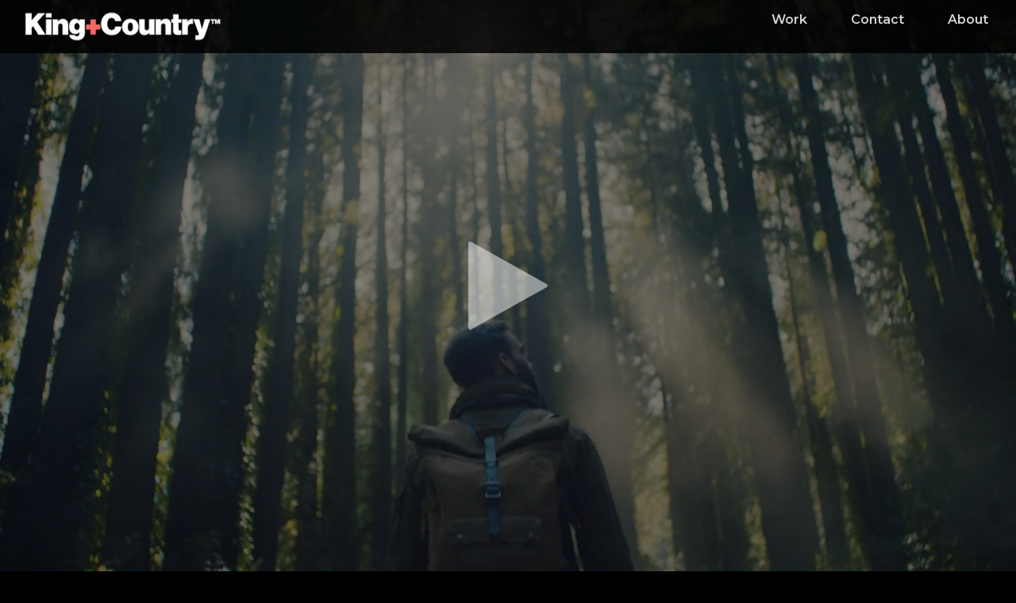

--- FILE ---
content_type: text/html; charset=UTF-8
request_url: https://kingandcountry.tv/chevy-active-mh/
body_size: 21114
content:
<!DOCTYPE html>
<html dir="ltr" lang="en-US"
	prefix="og: https://ogp.me/ns#"  >
<head>
		<meta charset="UTF-8" /><meta name="viewport" content="width=device-width, initial-scale=1.0, minimum-scale=1.0, maximum-scale=1.0, user-scalable=0" /><meta http-equiv="X-UA-Compatible" content="IE=edge,chrome=1" /><meta name="format-detection" content="telephone=no"><title>Active MH - King and Country</title>
<script type="23af7f5fe4d7fa1665d13f34-text/javascript">var ajaxurl = "https://kingandcountry.tv/wp-admin/admin-ajax.php";</script>
		<!-- All in One SEO 4.3.2 - aioseo.com -->
		<meta name="description" content="Chevy" />
		<meta name="robots" content="max-image-preview:large" />
		<link rel="canonical" href="https://kingandcountry.tv/chevy-active-mh/" />
		<meta name="generator" content="All in One SEO (AIOSEO) 4.3.2 " />
		<meta property="og:locale" content="en_US" />
		<meta property="og:site_name" content="King and Country - Design. Live Action. Animation." />
		<meta property="og:type" content="article" />
		<meta property="og:title" content="Active MH - King and Country" />
		<meta property="og:description" content="Chevy" />
		<meta property="og:url" content="https://kingandcountry.tv/chevy-active-mh/" />
		<meta property="article:published_time" content="2023-01-09T05:51:47+00:00" />
		<meta property="article:modified_time" content="2023-01-09T05:53:03+00:00" />
		<meta name="twitter:card" content="summary" />
		<meta name="twitter:title" content="Active MH - King and Country" />
		<meta name="twitter:description" content="Chevy" />
		<script type="application/ld+json" class="aioseo-schema">
			{"@context":"https:\/\/schema.org","@graph":[{"@type":"BlogPosting","@id":"https:\/\/kingandcountry.tv\/chevy-active-mh\/#blogposting","name":"Active MH - King and Country","headline":"Active MH","author":{"@id":"https:\/\/kingandcountry.tv\/author\/admin\/#author"},"publisher":{"@id":"https:\/\/kingandcountry.tv\/#organization"},"image":{"@type":"ImageObject","url":"https:\/\/kingandcountry.tv\/wp-content\/uploads\/2023\/01\/chevy_active.jpg","width":1920,"height":1080},"datePublished":"2023-01-09T05:51:47+00:00","dateModified":"2023-01-09T05:53:03+00:00","inLanguage":"en-US","mainEntityOfPage":{"@id":"https:\/\/kingandcountry.tv\/chevy-active-mh\/#webpage"},"isPartOf":{"@id":"https:\/\/kingandcountry.tv\/chevy-active-mh\/#webpage"},"articleSection":"Uncategorized"},{"@type":"BreadcrumbList","@id":"https:\/\/kingandcountry.tv\/chevy-active-mh\/#breadcrumblist","itemListElement":[{"@type":"ListItem","@id":"https:\/\/kingandcountry.tv\/#listItem","position":1,"item":{"@type":"WebPage","@id":"https:\/\/kingandcountry.tv\/","name":"Home","description":"HULUDame DollaCommercialNetflixDeath By LightningMain TitleAdobeAdobe Express CampaignCommercialFirst HorizonOur StoryCommercial | UncategorizedAdobeAdobe Express Real BizCommercialAdobeAdobe Photoshop & ExpressCommercialNFL NetworkNFL International GamesPromoNFL NetworkTriple HeaderPromoNBCNFL Kick OffPromoParamount+Football Football FootballPromoHallmarkCountdown to ChristmasPromoNBCSunday Night Football 2024OpenNBC SportsSunday Night FootballOpenNBC SportsPremier League FootballPromoXBOXUs DreamersEnd TagLoading...Loading...","url":"https:\/\/kingandcountry.tv\/"},"nextItem":"https:\/\/kingandcountry.tv\/chevy-active-mh\/#listItem"},{"@type":"ListItem","@id":"https:\/\/kingandcountry.tv\/chevy-active-mh\/#listItem","position":2,"item":{"@type":"WebPage","@id":"https:\/\/kingandcountry.tv\/chevy-active-mh\/","name":"Active MH","description":"Chevy","url":"https:\/\/kingandcountry.tv\/chevy-active-mh\/"},"previousItem":"https:\/\/kingandcountry.tv\/#listItem"}]},{"@type":"Organization","@id":"https:\/\/kingandcountry.tv\/#organization","name":"King and Country","url":"https:\/\/kingandcountry.tv\/"},{"@type":"Person","@id":"https:\/\/kingandcountry.tv\/author\/admin\/#author","url":"https:\/\/kingandcountry.tv\/author\/admin\/","name":"admin","image":{"@type":"ImageObject","@id":"https:\/\/kingandcountry.tv\/chevy-active-mh\/#authorImage","url":"https:\/\/secure.gravatar.com\/avatar\/3af50ed9bc4fdb670dc2b365847e6877?s=96&d=mm&r=g","width":96,"height":96,"caption":"admin"}},{"@type":"WebPage","@id":"https:\/\/kingandcountry.tv\/chevy-active-mh\/#webpage","url":"https:\/\/kingandcountry.tv\/chevy-active-mh\/","name":"Active MH - King and Country","description":"Chevy","inLanguage":"en-US","isPartOf":{"@id":"https:\/\/kingandcountry.tv\/#website"},"breadcrumb":{"@id":"https:\/\/kingandcountry.tv\/chevy-active-mh\/#breadcrumblist"},"author":{"@id":"https:\/\/kingandcountry.tv\/author\/admin\/#author"},"creator":{"@id":"https:\/\/kingandcountry.tv\/author\/admin\/#author"},"image":{"@type":"ImageObject","url":"https:\/\/kingandcountry.tv\/wp-content\/uploads\/2023\/01\/chevy_active.jpg","@id":"https:\/\/kingandcountry.tv\/#mainImage","width":1920,"height":1080},"primaryImageOfPage":{"@id":"https:\/\/kingandcountry.tv\/chevy-active-mh\/#mainImage"},"datePublished":"2023-01-09T05:51:47+00:00","dateModified":"2023-01-09T05:53:03+00:00"},{"@type":"WebSite","@id":"https:\/\/kingandcountry.tv\/#website","url":"https:\/\/kingandcountry.tv\/","name":"King and Country","description":"Design. Live Action. Animation.","inLanguage":"en-US","publisher":{"@id":"https:\/\/kingandcountry.tv\/#organization"}}]}
		</script>
		<!-- All in One SEO -->


		<style id="critical-path-css" type="text/css">
			body,html{width:100%;height:100%;margin:0;padding:0}.page-preloader{top:0;left:0;z-index:999;position:fixed;height:100%;width:100%;text-align:center}.preloader-preview-area{animation-delay:-.2s;top:50%;-ms-transform:translateY(100%);transform:translateY(100%);margin-top:10px;max-height:calc(50% - 20px);opacity:1;width:100%;text-align:center;position:absolute}.preloader-logo{max-width:90%;top:50%;-ms-transform:translateY(-100%);transform:translateY(-100%);margin:-10px auto 0 auto;max-height:calc(50% - 20px);opacity:1;position:relative}.ball-pulse>div{width:15px;height:15px;border-radius:100%;margin:2px;animation-fill-mode:both;display:inline-block;animation:ball-pulse .75s infinite cubic-bezier(.2,.68,.18,1.08)}.ball-pulse>div:nth-child(1){animation-delay:-.36s}.ball-pulse>div:nth-child(2){animation-delay:-.24s}.ball-pulse>div:nth-child(3){animation-delay:-.12s}@keyframes ball-pulse{0%{transform:scale(1);opacity:1}45%{transform:scale(.1);opacity:.7}80%{transform:scale(1);opacity:1}}.ball-clip-rotate-pulse{position:relative;-ms-transform:translateY(-15px) translateX(-10px);transform:translateY(-15px) translateX(-10px);display:inline-block}.ball-clip-rotate-pulse>div{animation-fill-mode:both;position:absolute;top:0;left:0;border-radius:100%}.ball-clip-rotate-pulse>div:first-child{height:36px;width:36px;top:7px;left:-7px;animation:ball-clip-rotate-pulse-scale 1s 0s cubic-bezier(.09,.57,.49,.9) infinite}.ball-clip-rotate-pulse>div:last-child{position:absolute;width:50px;height:50px;left:-16px;top:-2px;background:0 0;border:2px solid;animation:ball-clip-rotate-pulse-rotate 1s 0s cubic-bezier(.09,.57,.49,.9) infinite;animation-duration:1s}@keyframes ball-clip-rotate-pulse-rotate{0%{transform:rotate(0) scale(1)}50%{transform:rotate(180deg) scale(.6)}100%{transform:rotate(360deg) scale(1)}}@keyframes ball-clip-rotate-pulse-scale{30%{transform:scale(.3)}100%{transform:scale(1)}}@keyframes square-spin{25%{transform:perspective(100px) rotateX(180deg) rotateY(0)}50%{transform:perspective(100px) rotateX(180deg) rotateY(180deg)}75%{transform:perspective(100px) rotateX(0) rotateY(180deg)}100%{transform:perspective(100px) rotateX(0) rotateY(0)}}.square-spin{display:inline-block}.square-spin>div{animation-fill-mode:both;width:50px;height:50px;animation:square-spin 3s 0s cubic-bezier(.09,.57,.49,.9) infinite}.cube-transition{position:relative;-ms-transform:translate(-25px,-25px);transform:translate(-25px,-25px);display:inline-block}.cube-transition>div{animation-fill-mode:both;width:15px;height:15px;position:absolute;top:-5px;left:-5px;animation:cube-transition 1.6s 0s infinite ease-in-out}.cube-transition>div:last-child{animation-delay:-.8s}@keyframes cube-transition{25%{transform:translateX(50px) scale(.5) rotate(-90deg)}50%{transform:translate(50px,50px) rotate(-180deg)}75%{transform:translateY(50px) scale(.5) rotate(-270deg)}100%{transform:rotate(-360deg)}}.ball-scale>div{border-radius:100%;margin:2px;animation-fill-mode:both;display:inline-block;height:60px;width:60px;animation:ball-scale 1s 0s ease-in-out infinite}@keyframes ball-scale{0%{transform:scale(0)}100%{transform:scale(1);opacity:0}}.line-scale>div{animation-fill-mode:both;display:inline-block;width:5px;height:50px;border-radius:2px;margin:2px}.line-scale>div:nth-child(1){animation:line-scale 1s -.5s infinite cubic-bezier(.2,.68,.18,1.08)}.line-scale>div:nth-child(2){animation:line-scale 1s -.4s infinite cubic-bezier(.2,.68,.18,1.08)}.line-scale>div:nth-child(3){animation:line-scale 1s -.3s infinite cubic-bezier(.2,.68,.18,1.08)}.line-scale>div:nth-child(4){animation:line-scale 1s -.2s infinite cubic-bezier(.2,.68,.18,1.08)}.line-scale>div:nth-child(5){animation:line-scale 1s -.1s infinite cubic-bezier(.2,.68,.18,1.08)}@keyframes line-scale{0%{transform:scaley(1)}50%{transform:scaley(.4)}100%{transform:scaley(1)}}.ball-scale-multiple{position:relative;-ms-transform:translateY(30px);transform:translateY(30px);display:inline-block}.ball-scale-multiple>div{border-radius:100%;animation-fill-mode:both;margin:2px;position:absolute;left:-30px;top:0;opacity:0;margin:0;width:50px;height:50px;animation:ball-scale-multiple 1s 0s linear infinite}.ball-scale-multiple>div:nth-child(2){animation-delay:-.2s}.ball-scale-multiple>div:nth-child(3){animation-delay:-.2s}@keyframes ball-scale-multiple{0%{transform:scale(0);opacity:0}5%{opacity:1}100%{transform:scale(1);opacity:0}}.ball-pulse-sync{display:inline-block}.ball-pulse-sync>div{width:15px;height:15px;border-radius:100%;margin:2px;animation-fill-mode:both;display:inline-block}.ball-pulse-sync>div:nth-child(1){animation:ball-pulse-sync .6s -.21s infinite ease-in-out}.ball-pulse-sync>div:nth-child(2){animation:ball-pulse-sync .6s -.14s infinite ease-in-out}.ball-pulse-sync>div:nth-child(3){animation:ball-pulse-sync .6s -70ms infinite ease-in-out}@keyframes ball-pulse-sync{33%{transform:translateY(10px)}66%{transform:translateY(-10px)}100%{transform:translateY(0)}}.transparent-circle{display:inline-block;border-top:.5em solid rgba(255,255,255,.2);border-right:.5em solid rgba(255,255,255,.2);border-bottom:.5em solid rgba(255,255,255,.2);border-left:.5em solid #fff;transform:translateZ(0);animation:transparent-circle 1.1s infinite linear;width:50px;height:50px;border-radius:50%}.transparent-circle:after{border-radius:50%;width:10em;height:10em}@keyframes transparent-circle{0%{transform:rotate(0)}100%{transform:rotate(360deg)}}.ball-spin-fade-loader{position:relative;top:-10px;left:-10px;display:inline-block}.ball-spin-fade-loader>div{width:15px;height:15px;border-radius:100%;margin:2px;animation-fill-mode:both;position:absolute;animation:ball-spin-fade-loader 1s infinite linear}.ball-spin-fade-loader>div:nth-child(1){top:25px;left:0;animation-delay:-.84s;-webkit-animation-delay:-.84s}.ball-spin-fade-loader>div:nth-child(2){top:17.05px;left:17.05px;animation-delay:-.72s;-webkit-animation-delay:-.72s}.ball-spin-fade-loader>div:nth-child(3){top:0;left:25px;animation-delay:-.6s;-webkit-animation-delay:-.6s}.ball-spin-fade-loader>div:nth-child(4){top:-17.05px;left:17.05px;animation-delay:-.48s;-webkit-animation-delay:-.48s}.ball-spin-fade-loader>div:nth-child(5){top:-25px;left:0;animation-delay:-.36s;-webkit-animation-delay:-.36s}.ball-spin-fade-loader>div:nth-child(6){top:-17.05px;left:-17.05px;animation-delay:-.24s;-webkit-animation-delay:-.24s}.ball-spin-fade-loader>div:nth-child(7){top:0;left:-25px;animation-delay:-.12s;-webkit-animation-delay:-.12s}.ball-spin-fade-loader>div:nth-child(8){top:17.05px;left:-17.05px;animation-delay:0s;-webkit-animation-delay:0s}@keyframes ball-spin-fade-loader{50%{opacity:.3;transform:scale(.4)}100%{opacity:1;transform:scale(1)}}		</style>

		<link rel="alternate" type="application/rss+xml" title="King and Country &raquo; Feed" href="https://kingandcountry.tv/feed/" />
<link rel="alternate" type="application/rss+xml" title="King and Country &raquo; Comments Feed" href="https://kingandcountry.tv/comments/feed/" />

<link rel="shortcut icon" href="https://kingandcountry.tv/wp-content/uploads/2020/12/favicon.png"  />
<link rel="apple-touch-icon-precomposed" href="https://kingandcountry.tv/wp-content/uploads/2020/12/kclion57.png">
<link rel="apple-touch-icon-precomposed" sizes="114x114" href="https://kingandcountry.tv/wp-content/uploads/2020/12/kclion114.png">
<link rel="apple-touch-icon-precomposed" sizes="72x72" href="https://kingandcountry.tv/wp-content/uploads/2020/12/kclion72.png">
<link rel="apple-touch-icon-precomposed" sizes="144x144" href="https://kingandcountry.tv/wp-content/uploads/2020/12/kclion14.png">
<link rel="alternate" type="application/rss+xml" title="King and Country &raquo; Active MH Comments Feed" href="https://kingandcountry.tv/chevy-active-mh/feed/" />
<script type="23af7f5fe4d7fa1665d13f34-text/javascript">window.abb = {};php = {};window.PHP = {};PHP.ajax = "https://kingandcountry.tv/wp-admin/admin-ajax.php";PHP.wp_p_id = "9497";var mk_header_parallax, mk_banner_parallax, mk_page_parallax, mk_footer_parallax, mk_body_parallax;var mk_images_dir = "https://kingandcountry.tv/wp-content/themes/jupiter/assets/images",mk_theme_js_path = "https://kingandcountry.tv/wp-content/themes/jupiter/assets/js",mk_theme_dir = "https://kingandcountry.tv/wp-content/themes/jupiter",mk_captcha_placeholder = "Enter Captcha",mk_captcha_invalid_txt = "Invalid. Try again.",mk_captcha_correct_txt = "Captcha correct.",mk_responsive_nav_width = 800,mk_vertical_header_back = "Back",mk_vertical_header_anim = "1",mk_check_rtl = true,mk_grid_width = 1920,mk_ajax_search_option = "disable",mk_preloader_bg_color = "rgba(0,0,0,0)",mk_accent_color = "#a3a3a3",mk_go_to_top =  "true",mk_smooth_scroll =  "true",mk_show_background_video =  "true",mk_preloader_bar_color = "#a3a3a3",mk_preloader_logo = "";var mk_header_parallax = false,mk_banner_parallax = false,mk_footer_parallax = false,mk_body_parallax = false,mk_no_more_posts = "No More Posts",mk_typekit_id   = "tzf2qdw",mk_google_fonts = ["Montserrat:100italic,200italic,300italic,400italic,500italic,600italic,700italic,800italic,900italic,100,200,300,400,500,600,700,800,900"],mk_global_lazyload = false;</script>		<!-- This site uses the Google Analytics by MonsterInsights plugin v9.11.1 - Using Analytics tracking - https://www.monsterinsights.com/ -->
							<script src="//www.googletagmanager.com/gtag/js?id=G-RFVSX8988W"  data-cfasync="false" data-wpfc-render="false" type="text/javascript" async></script>
			<script data-cfasync="false" data-wpfc-render="false" type="text/javascript">
				var mi_version = '9.11.1';
				var mi_track_user = true;
				var mi_no_track_reason = '';
								var MonsterInsightsDefaultLocations = {"page_location":"https:\/\/kingandcountry.tv\/chevy-active-mh\/"};
								if ( typeof MonsterInsightsPrivacyGuardFilter === 'function' ) {
					var MonsterInsightsLocations = (typeof MonsterInsightsExcludeQuery === 'object') ? MonsterInsightsPrivacyGuardFilter( MonsterInsightsExcludeQuery ) : MonsterInsightsPrivacyGuardFilter( MonsterInsightsDefaultLocations );
				} else {
					var MonsterInsightsLocations = (typeof MonsterInsightsExcludeQuery === 'object') ? MonsterInsightsExcludeQuery : MonsterInsightsDefaultLocations;
				}

								var disableStrs = [
										'ga-disable-G-RFVSX8988W',
									];

				/* Function to detect opted out users */
				function __gtagTrackerIsOptedOut() {
					for (var index = 0; index < disableStrs.length; index++) {
						if (document.cookie.indexOf(disableStrs[index] + '=true') > -1) {
							return true;
						}
					}

					return false;
				}

				/* Disable tracking if the opt-out cookie exists. */
				if (__gtagTrackerIsOptedOut()) {
					for (var index = 0; index < disableStrs.length; index++) {
						window[disableStrs[index]] = true;
					}
				}

				/* Opt-out function */
				function __gtagTrackerOptout() {
					for (var index = 0; index < disableStrs.length; index++) {
						document.cookie = disableStrs[index] + '=true; expires=Thu, 31 Dec 2099 23:59:59 UTC; path=/';
						window[disableStrs[index]] = true;
					}
				}

				if ('undefined' === typeof gaOptout) {
					function gaOptout() {
						__gtagTrackerOptout();
					}
				}
								window.dataLayer = window.dataLayer || [];

				window.MonsterInsightsDualTracker = {
					helpers: {},
					trackers: {},
				};
				if (mi_track_user) {
					function __gtagDataLayer() {
						dataLayer.push(arguments);
					}

					function __gtagTracker(type, name, parameters) {
						if (!parameters) {
							parameters = {};
						}

						if (parameters.send_to) {
							__gtagDataLayer.apply(null, arguments);
							return;
						}

						if (type === 'event') {
														parameters.send_to = monsterinsights_frontend.v4_id;
							var hookName = name;
							if (typeof parameters['event_category'] !== 'undefined') {
								hookName = parameters['event_category'] + ':' + name;
							}

							if (typeof MonsterInsightsDualTracker.trackers[hookName] !== 'undefined') {
								MonsterInsightsDualTracker.trackers[hookName](parameters);
							} else {
								__gtagDataLayer('event', name, parameters);
							}
							
						} else {
							__gtagDataLayer.apply(null, arguments);
						}
					}

					__gtagTracker('js', new Date());
					__gtagTracker('set', {
						'developer_id.dZGIzZG': true,
											});
					if ( MonsterInsightsLocations.page_location ) {
						__gtagTracker('set', MonsterInsightsLocations);
					}
										__gtagTracker('config', 'G-RFVSX8988W', {"forceSSL":"true","link_attribution":"true"} );
										window.gtag = __gtagTracker;										(function () {
						/* https://developers.google.com/analytics/devguides/collection/analyticsjs/ */
						/* ga and __gaTracker compatibility shim. */
						var noopfn = function () {
							return null;
						};
						var newtracker = function () {
							return new Tracker();
						};
						var Tracker = function () {
							return null;
						};
						var p = Tracker.prototype;
						p.get = noopfn;
						p.set = noopfn;
						p.send = function () {
							var args = Array.prototype.slice.call(arguments);
							args.unshift('send');
							__gaTracker.apply(null, args);
						};
						var __gaTracker = function () {
							var len = arguments.length;
							if (len === 0) {
								return;
							}
							var f = arguments[len - 1];
							if (typeof f !== 'object' || f === null || typeof f.hitCallback !== 'function') {
								if ('send' === arguments[0]) {
									var hitConverted, hitObject = false, action;
									if ('event' === arguments[1]) {
										if ('undefined' !== typeof arguments[3]) {
											hitObject = {
												'eventAction': arguments[3],
												'eventCategory': arguments[2],
												'eventLabel': arguments[4],
												'value': arguments[5] ? arguments[5] : 1,
											}
										}
									}
									if ('pageview' === arguments[1]) {
										if ('undefined' !== typeof arguments[2]) {
											hitObject = {
												'eventAction': 'page_view',
												'page_path': arguments[2],
											}
										}
									}
									if (typeof arguments[2] === 'object') {
										hitObject = arguments[2];
									}
									if (typeof arguments[5] === 'object') {
										Object.assign(hitObject, arguments[5]);
									}
									if ('undefined' !== typeof arguments[1].hitType) {
										hitObject = arguments[1];
										if ('pageview' === hitObject.hitType) {
											hitObject.eventAction = 'page_view';
										}
									}
									if (hitObject) {
										action = 'timing' === arguments[1].hitType ? 'timing_complete' : hitObject.eventAction;
										hitConverted = mapArgs(hitObject);
										__gtagTracker('event', action, hitConverted);
									}
								}
								return;
							}

							function mapArgs(args) {
								var arg, hit = {};
								var gaMap = {
									'eventCategory': 'event_category',
									'eventAction': 'event_action',
									'eventLabel': 'event_label',
									'eventValue': 'event_value',
									'nonInteraction': 'non_interaction',
									'timingCategory': 'event_category',
									'timingVar': 'name',
									'timingValue': 'value',
									'timingLabel': 'event_label',
									'page': 'page_path',
									'location': 'page_location',
									'title': 'page_title',
									'referrer' : 'page_referrer',
								};
								for (arg in args) {
																		if (!(!args.hasOwnProperty(arg) || !gaMap.hasOwnProperty(arg))) {
										hit[gaMap[arg]] = args[arg];
									} else {
										hit[arg] = args[arg];
									}
								}
								return hit;
							}

							try {
								f.hitCallback();
							} catch (ex) {
							}
						};
						__gaTracker.create = newtracker;
						__gaTracker.getByName = newtracker;
						__gaTracker.getAll = function () {
							return [];
						};
						__gaTracker.remove = noopfn;
						__gaTracker.loaded = true;
						window['__gaTracker'] = __gaTracker;
					})();
									} else {
										console.log("");
					(function () {
						function __gtagTracker() {
							return null;
						}

						window['__gtagTracker'] = __gtagTracker;
						window['gtag'] = __gtagTracker;
					})();
									}
			</script>
							<!-- / Google Analytics by MonsterInsights -->
		<link rel='stylesheet' id='mkhb-render-css' href='https://kingandcountry.tv/wp-content/themes/jupiter/header-builder/includes/assets/css/mkhb-render.css?ver=6.10.2' type='text/css' media='all' />
<style id='mkhb-inline-css' type='text/css'>
#cj6m476if000e3e5ojut0zwww { padding:15px 15px 15px 15px; }#cj6m476if000e3e5ojut0zwww .mkhb-logo-el__image { width:250px; } #cj6m47a35000h3e5oalpl0ixp.mkhb-nav-container { margin:0; z-index:301; text-align:right; } #cj6m47a35000h3e5oalpl0ixp .mkhb-navigation-ul > li.menu-item > a.menu-item-link { color:rgba(212,212,212,1); padding:15px 20px 10px 15px; font-size:16px; font-weight:; margin-right:20px; } #cj6m47a35000h3e5oalpl0ixp .mkhb-navigation-ul > li.menu-item:last-of-type > a.menu-item-link { margin-right:0; } #cj6m47a35000h3e5oalpl0ixp .mkhb-navigation ul.sub-menu a.menu-item-link { color:rgba(182,182,182,1); font-size:16px; font-weight:500; } #cj6m47a35000h3e5oalpl0ixp .mkhb-navigation li.hb-no-mega-menu ul.sub-menu { background-color:rgba(0,0,0,0.85); } #cj6m47a35000h3e5oalpl0ixp .mkhb-navigation ul.sub-menu a.menu-item-link:hover, #cj6m47a35000h3e5oalpl0ixp .mkhb-navigation-ul ul.sub-menu li.current-menu-item > a.menu-item-link, #cj6m47a35000h3e5oalpl0ixp .mkhb-navigation-ul ul.sub-menu li.current-menu-parent > a.menu-item-link { background-color:rgba(0,0,0,1); color:rgba(255,104,99,1); } #cj6m47a35000h3e5oalpl0ixp-wrap .mkhb-navigation-resp__ul > li > a { font-family:Montserrat; font-weight:; font-size:16px; color:rgba(212,212,212,1); background-color:rgba(253,253,253,0); } #cj6m47a35000h3e5oalpl0ixp-wrap .mkhb-navigation-resp__ul > li:hover > a { color:rgba(255,104,99,1); background-color:rgba(255,104,99,1); } #cj6m47a35000h3e5oalpl0ixp-wrap .mkhb-navigation-resp__ul > li > ul { background-color:rgba(0,0,0,0.85); } #cj6m47a35000h3e5oalpl0ixp-wrap .mkhb-navigation-resp__ul > li > ul li a { font-family:Montserrat; font-weight:500; font-size:16px; color:rgba(182,182,182,1); } #cj6m47a35000h3e5oalpl0ixp-wrap .mkhb-navigation-resp__ul > li > ul li:hover > a { color:rgba(255,104,99,1); background-color:rgba(0,0,0,1); } #cj6m47a35000h3e5oalpl0ixp.mkhb-menu-nav-style-text a { font-family:Montserrat; } #cj6m47a35000h3e5oalpl0ixp.mkhb-menu-hover-style-4 .mkhb-navigation-ul>li.menu-item>a.menu-item-link:after { background-color:rgba(253,253,253,0); } #cj6m47a35000h3e5oalpl0ixp.mkhb-menu-hover-style-4 .mkhb-navigation-ul>li.menu-item:hover>a.menu-item-link, #cj6m47a35000h3e5oalpl0ixp.mkhb-menu-hover-style-4 .mkhb-navigation-ul>li.current-menu-ancestor>a.menu-item-link, #cj6m47a35000h3e5oalpl0ixp.mkhb-menu-hover-style-4 .mkhb-navigation-ul>li.current-menu-item>a.menu-item-link { color:rgba(255,104,99,1); } #cj6m47a35000h3e5oalpl0ixp.mkhb-menu-hover-style-4 .mkhb-navigation-ul>li.menu-item:hover>a.menu-item-link::after, #cj6m47a35000h3e5oalpl0ixp.mkhb-menu-hover-style-4 .mkhb-navigation-ul>li.current-menu-ancestor>a.menu-item-link:after, #cj6m47a35000h3e5oalpl0ixp.mkhb-menu-hover-style-4 .mkhb-navigation-ul>li.current-menu-item>a.menu-item-link:after { background-color:rgba(255,104,99,1); } .mkhb-navigation-resp__wrap { background-color:#fff; } .mkhb-navigation-resp__menu > div { background-color:#ffffff; } .mkhb-navigation-resp__ul li ul li .megamenu-title:hover, .mkhb-navigation-resp__ul li ul li .megamenu-title, .mkhb-navigation-resp__ul li a, .mkhb-navigation-resp__ul li ul li a:hover, .mkhb-navigation-resp__ul .mkhb-navigation-resp__arrow { color:#444444; } #ciyk0megh00073j5lbaqqngk4 { background-color:rgba(0,0,0,0.85); }#ciyk0megh00073j5lbaqqngk4 > .mkhb-row__container { max-width:1980px; }#cj6m476if000d3e5oglr1z9ue { padding:15px 15px 15px 15px; }#cj6m476if000d3e5oglr1z9ue .mkhb-logo-el__image { width:250px; } #cj6m47a35000g3e5oa1e9igga.mkhb-nav-container { margin:10px 10px 0 0; z-index:301; text-align:right; } #cj6m47a35000g3e5oa1e9igga .mkhb-navigation-ul > li.menu-item > a.menu-item-link { color:rgba(212,212,212,1); padding:10px 20px 10px 20px; font-size:16px; font-weight:; margin-right:20px; } #cj6m47a35000g3e5oa1e9igga .mkhb-navigation-ul > li.menu-item:last-of-type > a.menu-item-link { margin-right:0; } #cj6m47a35000g3e5oa1e9igga .mkhb-navigation ul.sub-menu a.menu-item-link { color:rgba(182,182,182,1); font-size:16px; font-weight:500; } #cj6m47a35000g3e5oa1e9igga .mkhb-navigation li.hb-no-mega-menu ul.sub-menu { background-color:rgba(0,0,0,0.85); } #cj6m47a35000g3e5oa1e9igga .mkhb-navigation ul.sub-menu a.menu-item-link:hover, #cj6m47a35000g3e5oa1e9igga .mkhb-navigation-ul ul.sub-menu li.current-menu-item > a.menu-item-link, #cj6m47a35000g3e5oa1e9igga .mkhb-navigation-ul ul.sub-menu li.current-menu-parent > a.menu-item-link { background-color:rgba(0,0,0,1); color:rgba(255,104,99,1); } #cj6m47a35000g3e5oa1e9igga-wrap .mkhb-navigation-resp__ul > li > a { font-family:Montserrat; font-weight:; font-size:16px; color:rgba(212,212,212,1); background-color:rgba(7,7,7,0); } #cj6m47a35000g3e5oa1e9igga-wrap .mkhb-navigation-resp__ul > li:hover > a { color:rgba(255,104,99,1); background-color:rgba(255,104,99,1); } #cj6m47a35000g3e5oa1e9igga-wrap .mkhb-navigation-resp__ul > li > ul { background-color:rgba(0,0,0,0.85); } #cj6m47a35000g3e5oa1e9igga-wrap .mkhb-navigation-resp__ul > li > ul li a { font-family:Montserrat; font-weight:500; font-size:16px; color:rgba(182,182,182,1); } #cj6m47a35000g3e5oa1e9igga-wrap .mkhb-navigation-resp__ul > li > ul li:hover > a { color:rgba(255,104,99,1); background-color:rgba(0,0,0,1); } #cj6m47a35000g3e5oa1e9igga.mkhb-menu-nav-style-text a { font-family:Montserrat; } #cj6m47a35000g3e5oa1e9igga.mkhb-menu-hover-style-4 .mkhb-navigation-ul>li.menu-item>a.menu-item-link:after { background-color:rgba(7,7,7,0); } #cj6m47a35000g3e5oa1e9igga.mkhb-menu-hover-style-4 .mkhb-navigation-ul>li.menu-item:hover>a.menu-item-link, #cj6m47a35000g3e5oa1e9igga.mkhb-menu-hover-style-4 .mkhb-navigation-ul>li.current-menu-ancestor>a.menu-item-link, #cj6m47a35000g3e5oa1e9igga.mkhb-menu-hover-style-4 .mkhb-navigation-ul>li.current-menu-item>a.menu-item-link { color:rgba(255,104,99,1); } #cj6m47a35000g3e5oa1e9igga.mkhb-menu-hover-style-4 .mkhb-navigation-ul>li.menu-item:hover>a.menu-item-link::after, #cj6m47a35000g3e5oa1e9igga.mkhb-menu-hover-style-4 .mkhb-navigation-ul>li.current-menu-ancestor>a.menu-item-link:after, #cj6m47a35000g3e5oa1e9igga.mkhb-menu-hover-style-4 .mkhb-navigation-ul>li.current-menu-item>a.menu-item-link:after { background-color:rgba(255,104,99,1); } .mkhb-navigation-resp__wrap { background-color:#fff; } .mkhb-navigation-resp__menu > div { background-color:#ffffff; } .mkhb-navigation-resp__ul li ul li .megamenu-title:hover, .mkhb-navigation-resp__ul li ul li .megamenu-title, .mkhb-navigation-resp__ul li a, .mkhb-navigation-resp__ul li ul li a:hover, .mkhb-navigation-resp__ul .mkhb-navigation-resp__arrow { color:#444444; } #ciyk0megi000e3j5lkmn1osno { background-color:rgba(0,0,0,0.65); }#ciyk0megi000e3j5lkmn1osno > .mkhb-row__container { max-width:1980px; } #cj6m47a35000f3e5oonub0flw.mkhb-nav-container { margin:0; z-index:301; text-align:right; display:inline-block; vertical-align:top; } #cj6m47a35000f3e5oonub0flw .mkhb-navigation-ul > li.menu-item > a.menu-item-link { color:rgba(212,212,212,1); padding:15px 15px 15px 15px; font-size:16px; font-weight:; margin-right:; } #cj6m47a35000f3e5oonub0flw .mkhb-navigation-ul > li.menu-item:last-of-type > a.menu-item-link { margin-right:0; } #cj6m47a35000f3e5oonub0flw .mkhb-navigation ul.sub-menu a.menu-item-link { color:rgba(182,182,182,1); font-size:16px; font-weight:500; } #cj6m47a35000f3e5oonub0flw .mkhb-navigation li.hb-no-mega-menu ul.sub-menu { background-color:rgba(0,0,0,0.85); } #cj6m47a35000f3e5oonub0flw .mkhb-navigation ul.sub-menu a.menu-item-link:hover, #cj6m47a35000f3e5oonub0flw .mkhb-navigation-ul ul.sub-menu li.current-menu-item > a.menu-item-link, #cj6m47a35000f3e5oonub0flw .mkhb-navigation-ul ul.sub-menu li.current-menu-parent > a.menu-item-link { background-color:rgba(0,0,0,1); color:rgba(255,104,99,1); } #cj6m47a35000f3e5oonub0flw-wrap .mkhb-navigation-resp__ul > li > a { font-family:Montserrat; font-weight:; font-size:16px; color:rgba(212,212,212,1); background-color:rgba(0,0,0,1); } #cj6m47a35000f3e5oonub0flw-wrap .mkhb-navigation-resp__ul > li:hover > a { color:rgba(255,104,99,1); background-color:rgba(0,0,0,1); } #cj6m47a35000f3e5oonub0flw-wrap .mkhb-navigation-resp__ul > li > ul { background-color:rgba(0,0,0,0.85); } #cj6m47a35000f3e5oonub0flw-wrap .mkhb-navigation-resp__ul > li > ul li a { font-family:Montserrat; font-weight:500; font-size:16px; color:rgba(182,182,182,1); } #cj6m47a35000f3e5oonub0flw-wrap .mkhb-navigation-resp__ul > li > ul li:hover > a { color:rgba(255,104,99,1); background-color:rgba(0,0,0,1); } #cj6m47a35000f3e5oonub0flw .mkhb-navigation-resp { text-align:right; display:inline-block; vertical-align:top; } #cj6m47a35000f3e5oonub0flw .mkhb-navigation-resp__box { background:rgba(0,0,0,0); border-radius:; padding:15px 15px 15px 15px; border-top:0 solid #ffffff; border-right:0 solid #ffffff; border-bottom:0 solid #ffffff; border-left:0 solid #ffffff; height:49px;width:50px; } #cj6m47a35000f3e5oonub0flw .mkhb-navigation-resp__bar, #cj6m47a35000f3e5oonub0flw .mkhb-navigation-resp__bar:after, #cj6m47a35000f3e5oonub0flw .mkhb-navigation-resp__bar:before { width:20px; height:3px; background:rgba(255,104,99,1); } #cj6m47a35000f3e5oonub0flw .mkhb-navigation-resp__box:hover { background:rgba(0,0,0,0.01); } #cj6m47a35000f3e5oonub0flw .mkhb-navigation-resp__box:hover .mkhb-navigation-resp__bar, #cj6m47a35000f3e5oonub0flw .mkhb-navigation-resp__box:hover .mkhb-navigation-resp__bar:after, #cj6m47a35000f3e5oonub0flw .mkhb-navigation-resp__box:hover .mkhb-navigation-resp__bar:before { background:rgba(212,212,212,1); } #cj6m47a35000f3e5oonub0flw .fullscreen-active .mkhb-navigation-resp__bar, #cj6m47a35000f3e5oonub0flw .fullscreen-active .mkhb-navigation-resp__box:hover .mkhb-navigation-resp__bar { background:rgba( 255, 255, 255, 0 ); } #cj6m47a35000f3e5oonub0flw .mkhb-navigation-resp__bar { transform:translateY(8px); } #cj6m47a35000f3e5oonub0flw .mkhb-navigation-resp__bar:before { bottom:8px; } #cj6m47a35000f3e5oonub0flw .mkhb-navigation-resp__bar:after { top:8px; } #cj6m47a35000f3e5oonub0flw .fullscreen-active .mkhb-navigation-resp__bar:after { top:0; } #cj6m47a35000f3e5oonub0flw .fullscreen-active .mkhb-navigation-resp__bar:before { bottom:0; } #cj6m47a35000f3e5oonub0flw-wrap .mkhb-navigation-resp__arrow { line-height:54px; } #cj6m47a35000f3e5oonub0flw-wrap .mkhb-navigation-resp__ul > li > a { padding-top:15px; padding-bottom:15px; } @media (max-width:767px) { #cj6m47a35000f3e5oonub0flw.mkhb-el-tablet { display:none !important; } } @media (min-width:768px) and (max-width:1024px) { #cj6m47a35000f3e5oonub0flw.mkhb-el-mobile { display:none !important; } } @media (min-width:1025px) { #cj6m47a35000f3e5oonub0flw.mkhb-el-tablet, #cj6m47a35000f3e5oonub0flw.mkhb-el-mobile { display:none !important; } } .mkhb-navigation-resp__wrap { background-color:#fff; } .mkhb-navigation-resp__menu > div { background-color:#ffffff; } .mkhb-navigation-resp__ul li ul li .megamenu-title:hover, .mkhb-navigation-resp__ul li ul li .megamenu-title, .mkhb-navigation-resp__ul li a, .mkhb-navigation-resp__ul li ul li a:hover, .mkhb-navigation-resp__ul .mkhb-navigation-resp__arrow { color:#444444; } #ciyk0megi000i3j5l2ik0dom2 { background-color:rgba(0,0,0,0); }#ciyk0megi000i3j5l2ik0dom2 > .mkhb-row__container { max-width:1980px; }
.hb-custom-header {
			background-position: ;
		    background-repeat: ;
		    background-attachment: ;
		}
</style>
<link rel='stylesheet' id='wp-block-library-css' href='https://kingandcountry.tv/wp-includes/css/dist/block-library/style.min.css?ver=6.1.9' type='text/css' media='all' />
<style id='wp-block-library-theme-inline-css' type='text/css'>
.wp-block-audio figcaption{color:#555;font-size:13px;text-align:center}.is-dark-theme .wp-block-audio figcaption{color:hsla(0,0%,100%,.65)}.wp-block-audio{margin:0 0 1em}.wp-block-code{border:1px solid #ccc;border-radius:4px;font-family:Menlo,Consolas,monaco,monospace;padding:.8em 1em}.wp-block-embed figcaption{color:#555;font-size:13px;text-align:center}.is-dark-theme .wp-block-embed figcaption{color:hsla(0,0%,100%,.65)}.wp-block-embed{margin:0 0 1em}.blocks-gallery-caption{color:#555;font-size:13px;text-align:center}.is-dark-theme .blocks-gallery-caption{color:hsla(0,0%,100%,.65)}.wp-block-image figcaption{color:#555;font-size:13px;text-align:center}.is-dark-theme .wp-block-image figcaption{color:hsla(0,0%,100%,.65)}.wp-block-image{margin:0 0 1em}.wp-block-pullquote{border-top:4px solid;border-bottom:4px solid;margin-bottom:1.75em;color:currentColor}.wp-block-pullquote__citation,.wp-block-pullquote cite,.wp-block-pullquote footer{color:currentColor;text-transform:uppercase;font-size:.8125em;font-style:normal}.wp-block-quote{border-left:.25em solid;margin:0 0 1.75em;padding-left:1em}.wp-block-quote cite,.wp-block-quote footer{color:currentColor;font-size:.8125em;position:relative;font-style:normal}.wp-block-quote.has-text-align-right{border-left:none;border-right:.25em solid;padding-left:0;padding-right:1em}.wp-block-quote.has-text-align-center{border:none;padding-left:0}.wp-block-quote.is-large,.wp-block-quote.is-style-large,.wp-block-quote.is-style-plain{border:none}.wp-block-search .wp-block-search__label{font-weight:700}.wp-block-search__button{border:1px solid #ccc;padding:.375em .625em}:where(.wp-block-group.has-background){padding:1.25em 2.375em}.wp-block-separator.has-css-opacity{opacity:.4}.wp-block-separator{border:none;border-bottom:2px solid;margin-left:auto;margin-right:auto}.wp-block-separator.has-alpha-channel-opacity{opacity:1}.wp-block-separator:not(.is-style-wide):not(.is-style-dots){width:100px}.wp-block-separator.has-background:not(.is-style-dots){border-bottom:none;height:1px}.wp-block-separator.has-background:not(.is-style-wide):not(.is-style-dots){height:2px}.wp-block-table{margin:"0 0 1em 0"}.wp-block-table thead{border-bottom:3px solid}.wp-block-table tfoot{border-top:3px solid}.wp-block-table td,.wp-block-table th{word-break:normal}.wp-block-table figcaption{color:#555;font-size:13px;text-align:center}.is-dark-theme .wp-block-table figcaption{color:hsla(0,0%,100%,.65)}.wp-block-video figcaption{color:#555;font-size:13px;text-align:center}.is-dark-theme .wp-block-video figcaption{color:hsla(0,0%,100%,.65)}.wp-block-video{margin:0 0 1em}.wp-block-template-part.has-background{padding:1.25em 2.375em;margin-top:0;margin-bottom:0}
</style>
<link rel='stylesheet' id='classic-theme-styles-css' href='https://kingandcountry.tv/wp-includes/css/classic-themes.min.css?ver=1' type='text/css' media='all' />
<style id='global-styles-inline-css' type='text/css'>
body{--wp--preset--color--black: #000000;--wp--preset--color--cyan-bluish-gray: #abb8c3;--wp--preset--color--white: #ffffff;--wp--preset--color--pale-pink: #f78da7;--wp--preset--color--vivid-red: #cf2e2e;--wp--preset--color--luminous-vivid-orange: #ff6900;--wp--preset--color--luminous-vivid-amber: #fcb900;--wp--preset--color--light-green-cyan: #7bdcb5;--wp--preset--color--vivid-green-cyan: #00d084;--wp--preset--color--pale-cyan-blue: #8ed1fc;--wp--preset--color--vivid-cyan-blue: #0693e3;--wp--preset--color--vivid-purple: #9b51e0;--wp--preset--gradient--vivid-cyan-blue-to-vivid-purple: linear-gradient(135deg,rgba(6,147,227,1) 0%,rgb(155,81,224) 100%);--wp--preset--gradient--light-green-cyan-to-vivid-green-cyan: linear-gradient(135deg,rgb(122,220,180) 0%,rgb(0,208,130) 100%);--wp--preset--gradient--luminous-vivid-amber-to-luminous-vivid-orange: linear-gradient(135deg,rgba(252,185,0,1) 0%,rgba(255,105,0,1) 100%);--wp--preset--gradient--luminous-vivid-orange-to-vivid-red: linear-gradient(135deg,rgba(255,105,0,1) 0%,rgb(207,46,46) 100%);--wp--preset--gradient--very-light-gray-to-cyan-bluish-gray: linear-gradient(135deg,rgb(238,238,238) 0%,rgb(169,184,195) 100%);--wp--preset--gradient--cool-to-warm-spectrum: linear-gradient(135deg,rgb(74,234,220) 0%,rgb(151,120,209) 20%,rgb(207,42,186) 40%,rgb(238,44,130) 60%,rgb(251,105,98) 80%,rgb(254,248,76) 100%);--wp--preset--gradient--blush-light-purple: linear-gradient(135deg,rgb(255,206,236) 0%,rgb(152,150,240) 100%);--wp--preset--gradient--blush-bordeaux: linear-gradient(135deg,rgb(254,205,165) 0%,rgb(254,45,45) 50%,rgb(107,0,62) 100%);--wp--preset--gradient--luminous-dusk: linear-gradient(135deg,rgb(255,203,112) 0%,rgb(199,81,192) 50%,rgb(65,88,208) 100%);--wp--preset--gradient--pale-ocean: linear-gradient(135deg,rgb(255,245,203) 0%,rgb(182,227,212) 50%,rgb(51,167,181) 100%);--wp--preset--gradient--electric-grass: linear-gradient(135deg,rgb(202,248,128) 0%,rgb(113,206,126) 100%);--wp--preset--gradient--midnight: linear-gradient(135deg,rgb(2,3,129) 0%,rgb(40,116,252) 100%);--wp--preset--duotone--dark-grayscale: url('#wp-duotone-dark-grayscale');--wp--preset--duotone--grayscale: url('#wp-duotone-grayscale');--wp--preset--duotone--purple-yellow: url('#wp-duotone-purple-yellow');--wp--preset--duotone--blue-red: url('#wp-duotone-blue-red');--wp--preset--duotone--midnight: url('#wp-duotone-midnight');--wp--preset--duotone--magenta-yellow: url('#wp-duotone-magenta-yellow');--wp--preset--duotone--purple-green: url('#wp-duotone-purple-green');--wp--preset--duotone--blue-orange: url('#wp-duotone-blue-orange');--wp--preset--font-size--small: 13px;--wp--preset--font-size--medium: 20px;--wp--preset--font-size--large: 36px;--wp--preset--font-size--x-large: 42px;--wp--preset--spacing--20: 0.44rem;--wp--preset--spacing--30: 0.67rem;--wp--preset--spacing--40: 1rem;--wp--preset--spacing--50: 1.5rem;--wp--preset--spacing--60: 2.25rem;--wp--preset--spacing--70: 3.38rem;--wp--preset--spacing--80: 5.06rem;}:where(.is-layout-flex){gap: 0.5em;}body .is-layout-flow > .alignleft{float: left;margin-inline-start: 0;margin-inline-end: 2em;}body .is-layout-flow > .alignright{float: right;margin-inline-start: 2em;margin-inline-end: 0;}body .is-layout-flow > .aligncenter{margin-left: auto !important;margin-right: auto !important;}body .is-layout-constrained > .alignleft{float: left;margin-inline-start: 0;margin-inline-end: 2em;}body .is-layout-constrained > .alignright{float: right;margin-inline-start: 2em;margin-inline-end: 0;}body .is-layout-constrained > .aligncenter{margin-left: auto !important;margin-right: auto !important;}body .is-layout-constrained > :where(:not(.alignleft):not(.alignright):not(.alignfull)){max-width: var(--wp--style--global--content-size);margin-left: auto !important;margin-right: auto !important;}body .is-layout-constrained > .alignwide{max-width: var(--wp--style--global--wide-size);}body .is-layout-flex{display: flex;}body .is-layout-flex{flex-wrap: wrap;align-items: center;}body .is-layout-flex > *{margin: 0;}:where(.wp-block-columns.is-layout-flex){gap: 2em;}.has-black-color{color: var(--wp--preset--color--black) !important;}.has-cyan-bluish-gray-color{color: var(--wp--preset--color--cyan-bluish-gray) !important;}.has-white-color{color: var(--wp--preset--color--white) !important;}.has-pale-pink-color{color: var(--wp--preset--color--pale-pink) !important;}.has-vivid-red-color{color: var(--wp--preset--color--vivid-red) !important;}.has-luminous-vivid-orange-color{color: var(--wp--preset--color--luminous-vivid-orange) !important;}.has-luminous-vivid-amber-color{color: var(--wp--preset--color--luminous-vivid-amber) !important;}.has-light-green-cyan-color{color: var(--wp--preset--color--light-green-cyan) !important;}.has-vivid-green-cyan-color{color: var(--wp--preset--color--vivid-green-cyan) !important;}.has-pale-cyan-blue-color{color: var(--wp--preset--color--pale-cyan-blue) !important;}.has-vivid-cyan-blue-color{color: var(--wp--preset--color--vivid-cyan-blue) !important;}.has-vivid-purple-color{color: var(--wp--preset--color--vivid-purple) !important;}.has-black-background-color{background-color: var(--wp--preset--color--black) !important;}.has-cyan-bluish-gray-background-color{background-color: var(--wp--preset--color--cyan-bluish-gray) !important;}.has-white-background-color{background-color: var(--wp--preset--color--white) !important;}.has-pale-pink-background-color{background-color: var(--wp--preset--color--pale-pink) !important;}.has-vivid-red-background-color{background-color: var(--wp--preset--color--vivid-red) !important;}.has-luminous-vivid-orange-background-color{background-color: var(--wp--preset--color--luminous-vivid-orange) !important;}.has-luminous-vivid-amber-background-color{background-color: var(--wp--preset--color--luminous-vivid-amber) !important;}.has-light-green-cyan-background-color{background-color: var(--wp--preset--color--light-green-cyan) !important;}.has-vivid-green-cyan-background-color{background-color: var(--wp--preset--color--vivid-green-cyan) !important;}.has-pale-cyan-blue-background-color{background-color: var(--wp--preset--color--pale-cyan-blue) !important;}.has-vivid-cyan-blue-background-color{background-color: var(--wp--preset--color--vivid-cyan-blue) !important;}.has-vivid-purple-background-color{background-color: var(--wp--preset--color--vivid-purple) !important;}.has-black-border-color{border-color: var(--wp--preset--color--black) !important;}.has-cyan-bluish-gray-border-color{border-color: var(--wp--preset--color--cyan-bluish-gray) !important;}.has-white-border-color{border-color: var(--wp--preset--color--white) !important;}.has-pale-pink-border-color{border-color: var(--wp--preset--color--pale-pink) !important;}.has-vivid-red-border-color{border-color: var(--wp--preset--color--vivid-red) !important;}.has-luminous-vivid-orange-border-color{border-color: var(--wp--preset--color--luminous-vivid-orange) !important;}.has-luminous-vivid-amber-border-color{border-color: var(--wp--preset--color--luminous-vivid-amber) !important;}.has-light-green-cyan-border-color{border-color: var(--wp--preset--color--light-green-cyan) !important;}.has-vivid-green-cyan-border-color{border-color: var(--wp--preset--color--vivid-green-cyan) !important;}.has-pale-cyan-blue-border-color{border-color: var(--wp--preset--color--pale-cyan-blue) !important;}.has-vivid-cyan-blue-border-color{border-color: var(--wp--preset--color--vivid-cyan-blue) !important;}.has-vivid-purple-border-color{border-color: var(--wp--preset--color--vivid-purple) !important;}.has-vivid-cyan-blue-to-vivid-purple-gradient-background{background: var(--wp--preset--gradient--vivid-cyan-blue-to-vivid-purple) !important;}.has-light-green-cyan-to-vivid-green-cyan-gradient-background{background: var(--wp--preset--gradient--light-green-cyan-to-vivid-green-cyan) !important;}.has-luminous-vivid-amber-to-luminous-vivid-orange-gradient-background{background: var(--wp--preset--gradient--luminous-vivid-amber-to-luminous-vivid-orange) !important;}.has-luminous-vivid-orange-to-vivid-red-gradient-background{background: var(--wp--preset--gradient--luminous-vivid-orange-to-vivid-red) !important;}.has-very-light-gray-to-cyan-bluish-gray-gradient-background{background: var(--wp--preset--gradient--very-light-gray-to-cyan-bluish-gray) !important;}.has-cool-to-warm-spectrum-gradient-background{background: var(--wp--preset--gradient--cool-to-warm-spectrum) !important;}.has-blush-light-purple-gradient-background{background: var(--wp--preset--gradient--blush-light-purple) !important;}.has-blush-bordeaux-gradient-background{background: var(--wp--preset--gradient--blush-bordeaux) !important;}.has-luminous-dusk-gradient-background{background: var(--wp--preset--gradient--luminous-dusk) !important;}.has-pale-ocean-gradient-background{background: var(--wp--preset--gradient--pale-ocean) !important;}.has-electric-grass-gradient-background{background: var(--wp--preset--gradient--electric-grass) !important;}.has-midnight-gradient-background{background: var(--wp--preset--gradient--midnight) !important;}.has-small-font-size{font-size: var(--wp--preset--font-size--small) !important;}.has-medium-font-size{font-size: var(--wp--preset--font-size--medium) !important;}.has-large-font-size{font-size: var(--wp--preset--font-size--large) !important;}.has-x-large-font-size{font-size: var(--wp--preset--font-size--x-large) !important;}
.wp-block-navigation a:where(:not(.wp-element-button)){color: inherit;}
:where(.wp-block-columns.is-layout-flex){gap: 2em;}
.wp-block-pullquote{font-size: 1.5em;line-height: 1.6;}
</style>
<link rel='stylesheet' id='theme-styles-css' href='https://kingandcountry.tv/wp-content/themes/jupiter/assets/stylesheet/min/full-styles.6.10.2.css?ver=1678425461' type='text/css' media='all' />
<style id='theme-styles-inline-css' type='text/css'>

			#wpadminbar {
				-webkit-backface-visibility: hidden;
				backface-visibility: hidden;
				-webkit-perspective: 1000;
				-ms-perspective: 1000;
				perspective: 1000;
				-webkit-transform: translateZ(0px);
				-ms-transform: translateZ(0px);
				transform: translateZ(0px);
			}
			@media screen and (max-width: 600px) {
				#wpadminbar {
					position: fixed !important;
				}
			}
		
body { background-color:#fff; } .hb-custom-header #mk-page-introduce, .mk-header { background-color:#0a0a0a; } .hb-custom-header > div, .mk-header-bg { background-color:#000000; } .mk-classic-nav-bg { background-color:#000000; } .master-holder-bg { background-color:#000000; } #mk-footer { background-color:#000000; } #mk-boxed-layout { -webkit-box-shadow:0 0 0px rgba(0, 0, 0, 0); -moz-box-shadow:0 0 0px rgba(0, 0, 0, 0); box-shadow:0 0 0px rgba(0, 0, 0, 0); } .mk-news-tab .mk-tabs-tabs .is-active a, .mk-fancy-title.pattern-style span, .mk-fancy-title.pattern-style.color-gradient span:after, .page-bg-color { background-color:#000000; } .page-title { font-size:20px; color:; text-transform:uppercase; font-weight:400; letter-spacing:2px; } .page-subtitle { font-size:14px; line-height:100%; color:; font-size:14px; text-transform:none; } .mk-header.sticky-style-fixed.a-sticky .mk-header-holder{ border-bottom:1px solid rgba(10,10,10,0); } body { font-family:Montserrat } @font-face { font-family:'star'; src:url('https://kingandcountry.tv/wp-content/themes/jupiter/assets/stylesheet/fonts/star/font.eot'); src:url('https://kingandcountry.tv/wp-content/themes/jupiter/assets/stylesheet/fonts/star/font.eot?#iefix') format('embedded-opentype'), url('https://kingandcountry.tv/wp-content/themes/jupiter/assets/stylesheet/fonts/star/font.woff') format('woff'), url('https://kingandcountry.tv/wp-content/themes/jupiter/assets/stylesheet/fonts/star/font.ttf') format('truetype'), url('https://kingandcountry.tv/wp-content/themes/jupiter/assets/stylesheet/fonts/star/font.svg#star') format('svg'); font-weight:normal; font-style:normal; } @font-face { font-family:'WooCommerce'; src:url('https://kingandcountry.tv/wp-content/themes/jupiter/assets/stylesheet/fonts/woocommerce/font.eot'); src:url('https://kingandcountry.tv/wp-content/themes/jupiter/assets/stylesheet/fonts/woocommerce/font.eot?#iefix') format('embedded-opentype'), url('https://kingandcountry.tv/wp-content/themes/jupiter/assets/stylesheet/fonts/woocommerce/font.woff') format('woff'), url('https://kingandcountry.tv/wp-content/themes/jupiter/assets/stylesheet/fonts/woocommerce/font.ttf') format('truetype'), url('https://kingandcountry.tv/wp-content/themes/jupiter/assets/stylesheet/fonts/woocommerce/font.svg#WooCommerce') format('svg'); font-weight:normal; font-style:normal; }a.mk-blog-print { display:none!important; } .meni-item-text { font-family:sans-serif; }
</style>
<link rel='stylesheet' id='mkhb-row-css' href='https://kingandcountry.tv/wp-content/themes/jupiter/header-builder/includes/assets/css/mkhb-row.css?ver=6.10.2' type='text/css' media='all' />
<link rel='stylesheet' id='mkhb-column-css' href='https://kingandcountry.tv/wp-content/themes/jupiter/header-builder/includes/assets/css/mkhb-column.css?ver=6.10.2' type='text/css' media='all' />
<link rel='stylesheet' id='mkhb-logo-css' href='https://kingandcountry.tv/wp-content/themes/jupiter/header-builder/includes/assets/css/mkhb-logo.css?ver=6.10.2' type='text/css' media='all' />
<link rel='stylesheet' id='mkhb-navigation-css' href='https://kingandcountry.tv/wp-content/themes/jupiter/header-builder/includes/assets/css/mkhb-navigation.css?ver=6.10.2' type='text/css' media='all' />
<link rel='stylesheet' id='js_composer_front-css' href='https://kingandcountry.tv/wp-content/plugins/js_composer_theme/assets/css/js_composer.min.css?ver=5.5.2' type='text/css' media='all' />
<link rel='stylesheet' id='theme-options-css' href='https://kingandcountry.tv/wp-content/uploads/mk_assets/theme-options-production-1768946341.css?ver=1768946335' type='text/css' media='all' />
<link rel='stylesheet' id='jupiter-donut-shortcodes-css' href='https://kingandcountry.tv/wp-content/plugins/jupiter-donut/assets/css/shortcodes-styles.min.css?ver=1.4.3' type='text/css' media='all' />
<link rel='stylesheet' id='the-grid-css' href='https://kingandcountry.tv/wp-content/plugins/the-grid/frontend/assets/css/the-grid.min.css?ver=2.7.9.1' type='text/css' media='all' />
<style id='the-grid-inline-css' type='text/css'>
.tolb-holder{background:rgba(0,0,0,0.8)}.tolb-holder .tolb-close,.tolb-holder .tolb-title,.tolb-holder .tolb-counter,.tolb-holder .tolb-next i,.tolb-holder .tolb-prev i{color:#ffffff}.tolb-holder .tolb-load{border-color:rgba(255,255,255,0.2);border-left:3px solid #ffffff}
.to-heart-icon,.to-heart-icon svg,.to-post-like,.to-post-like .to-like-count{position:relative;display:inline-block}.to-post-like{width:auto;cursor:pointer;font-weight:400}.to-heart-icon{float:left;margin:0 4px 0 0}.to-heart-icon svg{overflow:visible;width:15px;height:14px}.to-heart-icon g{-webkit-transform:scale(1);transform:scale(1)}.to-heart-icon path{-webkit-transform:scale(1);transform:scale(1);transition:fill .4s ease,stroke .4s ease}.no-liked .to-heart-icon path{fill:#999;stroke:#999}.empty-heart .to-heart-icon path{fill:transparent!important;stroke:#999}.liked .to-heart-icon path,.to-heart-icon svg:hover path{fill:#ff6863!important;stroke:#ff6863!important}@keyframes heartBeat{0%{transform:scale(1)}20%{transform:scale(.8)}30%{transform:scale(.95)}45%{transform:scale(.75)}50%{transform:scale(.85)}100%{transform:scale(.9)}}@-webkit-keyframes heartBeat{0%,100%,50%{-webkit-transform:scale(1)}20%{-webkit-transform:scale(.8)}30%{-webkit-transform:scale(.95)}45%{-webkit-transform:scale(.75)}}.heart-pulse g{-webkit-animation-name:heartBeat;animation-name:heartBeat;-webkit-animation-duration:1s;animation-duration:1s;-webkit-animation-iteration-count:infinite;animation-iteration-count:infinite;-webkit-transform-origin:50% 50%;transform-origin:50% 50%}.to-post-like a{color:inherit!important;fill:inherit!important;stroke:inherit!important}
</style>
<script type="23af7f5fe4d7fa1665d13f34-text/javascript" data-noptimize='' data-no-minify='' src='https://kingandcountry.tv/wp-content/themes/jupiter/assets/js/plugins/wp-enqueue/min/webfontloader.js?ver=6.1.9' id='mk-webfontloader-js'></script>
<script type="23af7f5fe4d7fa1665d13f34-text/javascript" id='mk-webfontloader-js-after'>
WebFontConfig = {
	timeout: 2000
}

if ( mk_typekit_id.length > 0 ) {
	WebFontConfig.typekit = {
		id: mk_typekit_id
	}
}

if ( mk_google_fonts.length > 0 ) {
	WebFontConfig.google = {
		families:  mk_google_fonts
	}
}

if ( (mk_google_fonts.length > 0 || mk_typekit_id.length > 0) && navigator.userAgent.indexOf("Speed Insights") == -1) {
	WebFont.load( WebFontConfig );
}
		
</script>
<script type="23af7f5fe4d7fa1665d13f34-text/javascript" src='https://kingandcountry.tv/wp-content/plugins/google-analytics-for-wordpress/assets/js/frontend-gtag.min.js?ver=9.11.1' id='monsterinsights-frontend-script-js'></script>
<script data-cfasync="false" data-wpfc-render="false" type="text/javascript" id='monsterinsights-frontend-script-js-extra'>/* <![CDATA[ */
var monsterinsights_frontend = {"js_events_tracking":"true","download_extensions":"doc,pdf,ppt,zip,xls,docx,pptx,xlsx","inbound_paths":"[{\"path\":\"\\\/go\\\/\",\"label\":\"affiliate\"},{\"path\":\"\\\/recommend\\\/\",\"label\":\"affiliate\"}]","home_url":"https:\/\/kingandcountry.tv","hash_tracking":"false","v4_id":"G-RFVSX8988W"};/* ]]> */
</script>
<script type="23af7f5fe4d7fa1665d13f34-text/javascript" src='https://kingandcountry.tv/wp-includes/js/jquery/jquery.min.js?ver=3.6.1' id='jquery-core-js'></script>
<script type="23af7f5fe4d7fa1665d13f34-text/javascript" src='https://kingandcountry.tv/wp-includes/js/jquery/jquery-migrate.min.js?ver=3.3.2' id='jquery-migrate-js'></script>
<script type="23af7f5fe4d7fa1665d13f34-text/javascript" src='//kingandcountry.tv/wp-content/plugins/revslider/sr6/assets/js/rbtools.min.js?ver=6.7.17' async id='tp-tools-js'></script>
<script type="23af7f5fe4d7fa1665d13f34-text/javascript" src='//kingandcountry.tv/wp-content/plugins/revslider/sr6/assets/js/rs6.min.js?ver=6.7.17' async id='revmin-js'></script>
<link rel="https://api.w.org/" href="https://kingandcountry.tv/wp-json/" /><link rel="alternate" type="application/json" href="https://kingandcountry.tv/wp-json/wp/v2/posts/9497" /><link rel="EditURI" type="application/rsd+xml" title="RSD" href="https://kingandcountry.tv/xmlrpc.php?rsd" />
<link rel="wlwmanifest" type="application/wlwmanifest+xml" href="https://kingandcountry.tv/wp-includes/wlwmanifest.xml" />
<meta name="generator" content="WordPress 6.1.9" />
<link rel='shortlink' href='https://kingandcountry.tv/?p=9497' />
<link rel="alternate" type="application/json+oembed" href="https://kingandcountry.tv/wp-json/oembed/1.0/embed?url=https%3A%2F%2Fkingandcountry.tv%2Fchevy-active-mh%2F" />
<link rel="alternate" type="text/xml+oembed" href="https://kingandcountry.tv/wp-json/oembed/1.0/embed?url=https%3A%2F%2Fkingandcountry.tv%2Fchevy-active-mh%2F&#038;format=xml" />
<meta itemprop="author" content="admin" /><meta itemprop="datePublished" content="January 9, 2023" /><meta itemprop="dateModified" content="January 9, 2023" /><meta itemprop="publisher" content="King and Country" /><meta property="og:site_name" content="King and Country"/><meta property="og:image" content="https://kingandcountry.tv/wp-content/uploads/2023/01/chevy_active.jpg"/><meta property="og:url" content="https://kingandcountry.tv/chevy-active-mh/"/><meta property="og:title" content="Active MH"/><meta property="og:description" content="Chevy"/><meta property="og:type" content="article"/><script type="23af7f5fe4d7fa1665d13f34-text/javascript"> var isTest = false; </script><meta name="generator" content="Powered by WPBakery Page Builder - drag and drop page builder for WordPress."/>
<!--[if lte IE 9]><link rel="stylesheet" type="text/css" href="https://kingandcountry.tv/wp-content/plugins/js_composer_theme/assets/css/vc_lte_ie9.min.css" media="screen"><![endif]--><meta name="generator" content="Powered by Slider Revolution 6.7.17 - responsive, Mobile-Friendly Slider Plugin for WordPress with comfortable drag and drop interface." />
<script type="23af7f5fe4d7fa1665d13f34-text/javascript">function setREVStartSize(e){
			//window.requestAnimationFrame(function() {
				window.RSIW = window.RSIW===undefined ? window.innerWidth : window.RSIW;
				window.RSIH = window.RSIH===undefined ? window.innerHeight : window.RSIH;
				try {
					var pw = document.getElementById(e.c).parentNode.offsetWidth,
						newh;
					pw = pw===0 || isNaN(pw) || (e.l=="fullwidth" || e.layout=="fullwidth") ? window.RSIW : pw;
					e.tabw = e.tabw===undefined ? 0 : parseInt(e.tabw);
					e.thumbw = e.thumbw===undefined ? 0 : parseInt(e.thumbw);
					e.tabh = e.tabh===undefined ? 0 : parseInt(e.tabh);
					e.thumbh = e.thumbh===undefined ? 0 : parseInt(e.thumbh);
					e.tabhide = e.tabhide===undefined ? 0 : parseInt(e.tabhide);
					e.thumbhide = e.thumbhide===undefined ? 0 : parseInt(e.thumbhide);
					e.mh = e.mh===undefined || e.mh=="" || e.mh==="auto" ? 0 : parseInt(e.mh,0);
					if(e.layout==="fullscreen" || e.l==="fullscreen")
						newh = Math.max(e.mh,window.RSIH);
					else{
						e.gw = Array.isArray(e.gw) ? e.gw : [e.gw];
						for (var i in e.rl) if (e.gw[i]===undefined || e.gw[i]===0) e.gw[i] = e.gw[i-1];
						e.gh = e.el===undefined || e.el==="" || (Array.isArray(e.el) && e.el.length==0)? e.gh : e.el;
						e.gh = Array.isArray(e.gh) ? e.gh : [e.gh];
						for (var i in e.rl) if (e.gh[i]===undefined || e.gh[i]===0) e.gh[i] = e.gh[i-1];
											
						var nl = new Array(e.rl.length),
							ix = 0,
							sl;
						e.tabw = e.tabhide>=pw ? 0 : e.tabw;
						e.thumbw = e.thumbhide>=pw ? 0 : e.thumbw;
						e.tabh = e.tabhide>=pw ? 0 : e.tabh;
						e.thumbh = e.thumbhide>=pw ? 0 : e.thumbh;
						for (var i in e.rl) nl[i] = e.rl[i]<window.RSIW ? 0 : e.rl[i];
						sl = nl[0];
						for (var i in nl) if (sl>nl[i] && nl[i]>0) { sl = nl[i]; ix=i;}
						var m = pw>(e.gw[ix]+e.tabw+e.thumbw) ? 1 : (pw-(e.tabw+e.thumbw)) / (e.gw[ix]);
						newh =  (e.gh[ix] * m) + (e.tabh + e.thumbh);
					}
					var el = document.getElementById(e.c);
					if (el!==null && el) el.style.height = newh+"px";
					el = document.getElementById(e.c+"_wrapper");
					if (el!==null && el) {
						el.style.height = newh+"px";
						el.style.display = "block";
					}
				} catch(e){
					console.log("Failure at Presize of Slider:" + e)
				}
			//});
		  };</script>
		<style type="text/css" id="wp-custom-css">
			.wpb_raw_code.wpb_content_element.wpb_raw_html {
    margin: 0;
    line-height: 0;
}


body {
    background: black;
}
.vertical-align {
    display: flex;
    align-items: center;
}
.widget_social_networks a {
    margin: 5px 7px 5px 7px;
}
.about__row {
    max-width: 1000px !important;
    margin: auto;
}
.mk-text-block.about__column {
    max-width: 300px;
    margin: auto;
}
.mk-text-block.about__column p{
  text-align: center;
	color: #808080;
	font-size: 16px;
	line-height: 25px
}
.mk-text-block.about__column h1 {
  padding-bottom: 20px;
	padding-top: 40px;
}
#cj6m47a35000h3e5oalpl0ixp .mkhb-navigation-ul>li.hb-no-mega-menu ul.sub-menu li.menu-item a.menu-item-link {
    padding: 0px 28px 18px 14px;
}
#cj6m47a35000g3e5oa1e9igga .mkhb-navigation-ul>li.hb-no-mega-menu ul.sub-menu li.menu-item a.menu-item-link {
    padding: 0px 28px 18px 20px;
}
#cj6m47a35000g3e5oa1e9igga.mkhb-nav-container {
    margin: 5px 0px 0 0 !important;
}
.mkhb-navigation-ul li.hb-no-mega-menu ul.sub-menu {
    padding: 10px 0 !important;
		margin-top: 6px;
}

.tg-ajax-scroll-holder.tg-loading {
    display:none;
}
.tg-grid-area-top2 {
    padding: 50px 200px 40px 200px;
  text-align: center;
}
.mkhb-device-container {
    opacity:1;
    transition: opacity .3s;
   -moz-transition: opacity .3s;
   -webkit-transition: opacity .3s;
}
.mkhb-device-container.hidden {
    opacity: 0;
   transition: opacity .5s;
   -moz-transition: opacity .5s;
   -webkit-transition: opacity .5s;
}

.mk-go-top svg {
    fill: rgba(255,104,99,1);
}

.mk-footer-copyright {
    width: 100%;
		padding: 0 0 40px 0 !important;
    opacity: 1 !important;
	  font-weight: 500;
	  background: black;
}
.mk-grid {
    text-align: center;
}
#mk-footer .footer-wrapper {
    padding: 40px 0 0 0 !important;
}

@media (max-width: 768px) {
    .tg-grid-area-top2 {
        padding: 50px 20px 40px 20px;
        text-align: center;
    }
    h2.tg-element-2.tg-item-title a {
        hyphens: none;
        font-size: 18px ;
    }
    .tg-item-excerpt.tg-element-1 {
        hyphens: none !important;
    }
    .tg-kingandcountry_02 .tg-element-2 {
        line-height:18px !important;
        margin-top:20px !important;
    }
    
    
    
    div.mkhb-navigation-resp__wrap {
        top: 0 !important;
        bottom: 0 !important;
        height: 2000px !important;
    background:black;
    }
    .mkhb-navigation-resp__ul > li:first-child { 
        border:0 !important
    }
    .menu-main-navigation-container {
        position: fixed;
    top: 0;
    bottom: 0;
        background: url("https://kingandcountry.tv/wp-content/uploads/2021/03/mobilemenubackground02.jpg");
        background-repeat:no-repeat;
        background-position: top;
    background-size: 100%;
    }
    .mkhb-navigation-resp__ul > li {
        border:0;
        width: 100%;
    }
    .mkhb-navigation-resp__ul {
        height: 70%;
    display: flex;
    align-items: center;
        flex-wrap: wrap;
        padding-top: 7%;
        border-bottom: 0;
    }
    .menu-item-link {
        text-align:center !important;
        background:0 !important;
    }
    .mkhb-navigation-resp__ul li a {
        border:0;
    }   
    
    
}
		</style>
		<meta name="generator" content="Jupiter 6.10.2" /><style type="text/css" data-type="vc_shortcodes-custom-css">.vc_custom_1553487269190{margin-top: -20px !important;}.vc_custom_1553487280521{margin-bottom: 0px !important;background-color: #000000 !important;}.vc_custom_1553487293180{margin-bottom: 0px !important;}.vc_custom_1541460726093{margin-bottom: 0px !important;}.vc_custom_1673243431112{margin-bottom: 0px !important;padding-top: 100px !important;padding-right: 100px !important;padding-bottom: 100px !important;padding-left: 100px !important;}</style><noscript><style type="text/css"> .wpb_animate_when_almost_visible { opacity: 1; }</style></noscript><style id="wpforms-css-vars-root">
				:root {
					--wpforms-field-border-radius: 3px;
--wpforms-field-background-color: #ffffff;
--wpforms-field-border-color: rgba( 0, 0, 0, 0.25 );
--wpforms-field-text-color: rgba( 0, 0, 0, 0.7 );
--wpforms-label-color: rgba( 0, 0, 0, 0.85 );
--wpforms-label-sublabel-color: rgba( 0, 0, 0, 0.55 );
--wpforms-label-error-color: #d63637;
--wpforms-button-border-radius: 3px;
--wpforms-button-background-color: #066aab;
--wpforms-button-text-color: #ffffff;
--wpforms-field-size-input-height: 43px;
--wpforms-field-size-input-spacing: 15px;
--wpforms-field-size-font-size: 16px;
--wpforms-field-size-line-height: 19px;
--wpforms-field-size-padding-h: 14px;
--wpforms-field-size-checkbox-size: 16px;
--wpforms-field-size-sublabel-spacing: 5px;
--wpforms-field-size-icon-size: 1;
--wpforms-label-size-font-size: 16px;
--wpforms-label-size-line-height: 19px;
--wpforms-label-size-sublabel-font-size: 14px;
--wpforms-label-size-sublabel-line-height: 17px;
--wpforms-button-size-font-size: 17px;
--wpforms-button-size-height: 41px;
--wpforms-button-size-padding-h: 15px;
--wpforms-button-size-margin-top: 10px;

				}
			</style>	</head>

<body class="post-template-default single single-post postid-9497 single-format-standard mkhb-jupiter wpb-js-composer js-comp-ver-5.5.2 vc_responsive" itemscope="itemscope" itemtype="https://schema.org/WebPage"  data-adminbar="">
	<svg xmlns="http://www.w3.org/2000/svg" viewBox="0 0 0 0" width="0" height="0" focusable="false" role="none" style="visibility: hidden; position: absolute; left: -9999px; overflow: hidden;" ><defs><filter id="wp-duotone-dark-grayscale"><feColorMatrix color-interpolation-filters="sRGB" type="matrix" values=" .299 .587 .114 0 0 .299 .587 .114 0 0 .299 .587 .114 0 0 .299 .587 .114 0 0 " /><feComponentTransfer color-interpolation-filters="sRGB" ><feFuncR type="table" tableValues="0 0.49803921568627" /><feFuncG type="table" tableValues="0 0.49803921568627" /><feFuncB type="table" tableValues="0 0.49803921568627" /><feFuncA type="table" tableValues="1 1" /></feComponentTransfer><feComposite in2="SourceGraphic" operator="in" /></filter></defs></svg><svg xmlns="http://www.w3.org/2000/svg" viewBox="0 0 0 0" width="0" height="0" focusable="false" role="none" style="visibility: hidden; position: absolute; left: -9999px; overflow: hidden;" ><defs><filter id="wp-duotone-grayscale"><feColorMatrix color-interpolation-filters="sRGB" type="matrix" values=" .299 .587 .114 0 0 .299 .587 .114 0 0 .299 .587 .114 0 0 .299 .587 .114 0 0 " /><feComponentTransfer color-interpolation-filters="sRGB" ><feFuncR type="table" tableValues="0 1" /><feFuncG type="table" tableValues="0 1" /><feFuncB type="table" tableValues="0 1" /><feFuncA type="table" tableValues="1 1" /></feComponentTransfer><feComposite in2="SourceGraphic" operator="in" /></filter></defs></svg><svg xmlns="http://www.w3.org/2000/svg" viewBox="0 0 0 0" width="0" height="0" focusable="false" role="none" style="visibility: hidden; position: absolute; left: -9999px; overflow: hidden;" ><defs><filter id="wp-duotone-purple-yellow"><feColorMatrix color-interpolation-filters="sRGB" type="matrix" values=" .299 .587 .114 0 0 .299 .587 .114 0 0 .299 .587 .114 0 0 .299 .587 .114 0 0 " /><feComponentTransfer color-interpolation-filters="sRGB" ><feFuncR type="table" tableValues="0.54901960784314 0.98823529411765" /><feFuncG type="table" tableValues="0 1" /><feFuncB type="table" tableValues="0.71764705882353 0.25490196078431" /><feFuncA type="table" tableValues="1 1" /></feComponentTransfer><feComposite in2="SourceGraphic" operator="in" /></filter></defs></svg><svg xmlns="http://www.w3.org/2000/svg" viewBox="0 0 0 0" width="0" height="0" focusable="false" role="none" style="visibility: hidden; position: absolute; left: -9999px; overflow: hidden;" ><defs><filter id="wp-duotone-blue-red"><feColorMatrix color-interpolation-filters="sRGB" type="matrix" values=" .299 .587 .114 0 0 .299 .587 .114 0 0 .299 .587 .114 0 0 .299 .587 .114 0 0 " /><feComponentTransfer color-interpolation-filters="sRGB" ><feFuncR type="table" tableValues="0 1" /><feFuncG type="table" tableValues="0 0.27843137254902" /><feFuncB type="table" tableValues="0.5921568627451 0.27843137254902" /><feFuncA type="table" tableValues="1 1" /></feComponentTransfer><feComposite in2="SourceGraphic" operator="in" /></filter></defs></svg><svg xmlns="http://www.w3.org/2000/svg" viewBox="0 0 0 0" width="0" height="0" focusable="false" role="none" style="visibility: hidden; position: absolute; left: -9999px; overflow: hidden;" ><defs><filter id="wp-duotone-midnight"><feColorMatrix color-interpolation-filters="sRGB" type="matrix" values=" .299 .587 .114 0 0 .299 .587 .114 0 0 .299 .587 .114 0 0 .299 .587 .114 0 0 " /><feComponentTransfer color-interpolation-filters="sRGB" ><feFuncR type="table" tableValues="0 0" /><feFuncG type="table" tableValues="0 0.64705882352941" /><feFuncB type="table" tableValues="0 1" /><feFuncA type="table" tableValues="1 1" /></feComponentTransfer><feComposite in2="SourceGraphic" operator="in" /></filter></defs></svg><svg xmlns="http://www.w3.org/2000/svg" viewBox="0 0 0 0" width="0" height="0" focusable="false" role="none" style="visibility: hidden; position: absolute; left: -9999px; overflow: hidden;" ><defs><filter id="wp-duotone-magenta-yellow"><feColorMatrix color-interpolation-filters="sRGB" type="matrix" values=" .299 .587 .114 0 0 .299 .587 .114 0 0 .299 .587 .114 0 0 .299 .587 .114 0 0 " /><feComponentTransfer color-interpolation-filters="sRGB" ><feFuncR type="table" tableValues="0.78039215686275 1" /><feFuncG type="table" tableValues="0 0.94901960784314" /><feFuncB type="table" tableValues="0.35294117647059 0.47058823529412" /><feFuncA type="table" tableValues="1 1" /></feComponentTransfer><feComposite in2="SourceGraphic" operator="in" /></filter></defs></svg><svg xmlns="http://www.w3.org/2000/svg" viewBox="0 0 0 0" width="0" height="0" focusable="false" role="none" style="visibility: hidden; position: absolute; left: -9999px; overflow: hidden;" ><defs><filter id="wp-duotone-purple-green"><feColorMatrix color-interpolation-filters="sRGB" type="matrix" values=" .299 .587 .114 0 0 .299 .587 .114 0 0 .299 .587 .114 0 0 .299 .587 .114 0 0 " /><feComponentTransfer color-interpolation-filters="sRGB" ><feFuncR type="table" tableValues="0.65098039215686 0.40392156862745" /><feFuncG type="table" tableValues="0 1" /><feFuncB type="table" tableValues="0.44705882352941 0.4" /><feFuncA type="table" tableValues="1 1" /></feComponentTransfer><feComposite in2="SourceGraphic" operator="in" /></filter></defs></svg><svg xmlns="http://www.w3.org/2000/svg" viewBox="0 0 0 0" width="0" height="0" focusable="false" role="none" style="visibility: hidden; position: absolute; left: -9999px; overflow: hidden;" ><defs><filter id="wp-duotone-blue-orange"><feColorMatrix color-interpolation-filters="sRGB" type="matrix" values=" .299 .587 .114 0 0 .299 .587 .114 0 0 .299 .587 .114 0 0 .299 .587 .114 0 0 " /><feComponentTransfer color-interpolation-filters="sRGB" ><feFuncR type="table" tableValues="0.098039215686275 1" /><feFuncG type="table" tableValues="0 0.66274509803922" /><feFuncB type="table" tableValues="0.84705882352941 0.41960784313725" /><feFuncA type="table" tableValues="1 1" /></feComponentTransfer><feComposite in2="SourceGraphic" operator="in" /></filter></defs></svg>
	<!-- Target for scroll anchors to achieve native browser bahaviour + possible enhancements like smooth scrolling -->
	<div id="top-of-page"></div>

		<div id="mk-boxed-layout">

			<div id="mk-theme-container" class="trans-header">

				
<header class="hb-custom-header" role="banner" itemscope="itemscope" itemtype="https://schema.org/WPHeader" >
	<div class="hb-devices">
		
				<div class="mkhb-device mkhb-normal mkhb-desktop mkhb-overlap mkhb-fixed mkhb-fixed--filled " data-device="desktop" data-workspace="normal"  >
					
					<div class="mkhb-device-container">
						<div id="ciyk0megh00073j5lbaqqngk4" class="mkhb-row mkhb-equal-height-columns ">
			<div class="mkhb-row__container">
				
		<div id="cj67b4wnt000b3h5ok7lpivzj" class="mkhb-col mkhb-col-md-6 ">
			<div class="mkhb-col__container">
		<div id="cj6m476if000e3e5ojut0zwww" class="mkhb-logo-el mkhb-block" data-align="left" data-display="block">
			<a href="https://kingandcountry.tv" class="mkhb-logo-el__link">
				<img class="mkhb-logo-el__image" title="Design. Live Action. Animation." alt="Design. Live Action. Animation." src="https://kingandcountry.tv/wp-content/uploads/2023/03/kclogowebsite_02.png"/>
			</a>
		</div></div>
		</div>
		<div id="cj67b4wnt000e3h5ojv9jqeqs" class="mkhb-col mkhb-col-md-6 ">
			<div class="mkhb-col__container"><div id="cj6m47a35000h3e5oalpl0ixp" class="mkhb-nav-container mkhb-menu-hover-style-4 mkhb-menu-nav-style-text mkhb-block" data-align="right" data-display="block">
			<nav class="mkhb-navigation mkhb-js-nav"><ul id="menu-sidemenu-1" class="mkhb-navigation-ul"><li id="menu-item-6781" class="menu-item menu-item-type-custom menu-item-object-custom menu-item-home menu-item-has-children hb-no-mega-menu"><a class="menu-item-link hb-js-smooth-scroll"  href="https://kingandcountry.tv/">Work</a>
<ul style="" class="sub-menu ">
	<li id="menu-item-6885" class="menu-item menu-item-type-post_type menu-item-object-page"><a class="menu-item-link hb-js-smooth-scroll"  href="https://kingandcountry.tv/commercial-portfolio/">Commercials</a></li>
	<li id="menu-item-6783" class="menu-item menu-item-type-post_type menu-item-object-page"><a class="menu-item-link hb-js-smooth-scroll"  href="https://kingandcountry.tv/entertainment-portfolio/">Entertainment</a></li>
	<li id="menu-item-8621" class="menu-item menu-item-type-post_type menu-item-object-page"><a class="menu-item-link hb-js-smooth-scroll"  href="https://kingandcountry.tv/maintitles/">Main Titles</a></li>
	<li id="menu-item-6889" class="menu-item menu-item-type-post_type menu-item-object-page"><a class="menu-item-link hb-js-smooth-scroll"  href="https://kingandcountry.tv/sports-portfolio/">Sports</a></li>
	<li id="menu-item-6894" class="menu-item menu-item-type-post_type menu-item-object-page"><a class="menu-item-link hb-js-smooth-scroll"  href="https://kingandcountry.tv/gaming-portfolio/">Gaming</a></li>
	<li id="menu-item-6900" class="menu-item menu-item-type-post_type menu-item-object-page"><a class="menu-item-link hb-js-smooth-scroll"  href="https://kingandcountry.tv/reels-portfolio/">Reels</a></li>
</ul>
</li>
<li id="menu-item-2766" class="menu-item menu-item-type-post_type menu-item-object-page hb-no-mega-menu"><a class="menu-item-link hb-js-smooth-scroll"  href="https://kingandcountry.tv/contact/">Contact</a></li>
<li id="menu-item-7623" class="menu-item menu-item-type-post_type menu-item-object-page hb-no-mega-menu"><a class="menu-item-link hb-js-smooth-scroll"  href="https://kingandcountry.tv/about/">About</a></li>
</ul></nav>
		</div></div>
		</div>
			</div>
			<div class="clearfix"></div>
		</div>
					</div>
				</div>
				<div class="mkhb-device mkhb-normal mkhb-tablet mkhb-overlap mkhb-fixed mkhb-fixed--filled " data-device="tablet" data-workspace="normal"  >
					
					<div class="mkhb-device-container">
						<div id="ciyk0megi000e3j5lkmn1osno" class="mkhb-row mkhb-equal-height-columns ">
			<div class="mkhb-row__container">
				
		<div id="cj67b4wnt000a3h5oqn8izoh1" class="mkhb-col mkhb-col-sm-6 ">
			<div class="mkhb-col__container-inline">
		<div id="cj6m476if000d3e5oglr1z9ue" class="mkhb-logo-el mkhb-inline-left" data-align="left" data-display="inline">
			<a href="https://kingandcountry.tv" class="mkhb-logo-el__link">
				<img class="mkhb-logo-el__image" title="Design. Live Action. Animation." alt="Design. Live Action. Animation." src="https://kingandcountry.tv/wp-content/uploads/2023/03/kclogowebsite_02.png"/>
			</a>
		</div></div>
		</div>
		<div id="cj67b4wnt000d3h5oy9q2vedj" class="mkhb-col mkhb-col-sm-6 ">
			<div class="mkhb-col__container"><div id="cj6m47a35000g3e5oa1e9igga" class="mkhb-nav-container mkhb-menu-hover-style-4 mkhb-menu-nav-style-text mkhb-block" data-align="right" data-display="block">
			<nav class="mkhb-navigation mkhb-js-nav"><ul id="menu-sidemenu-3" class="mkhb-navigation-ul"><li id="menu-item-6781" class="menu-item menu-item-type-custom menu-item-object-custom menu-item-home menu-item-has-children hb-no-mega-menu"><a class="menu-item-link hb-js-smooth-scroll"  href="https://kingandcountry.tv/">Work</a>
<ul style="" class="sub-menu ">
	<li id="menu-item-6885" class="menu-item menu-item-type-post_type menu-item-object-page"><a class="menu-item-link hb-js-smooth-scroll"  href="https://kingandcountry.tv/commercial-portfolio/">Commercials</a></li>
	<li id="menu-item-6783" class="menu-item menu-item-type-post_type menu-item-object-page"><a class="menu-item-link hb-js-smooth-scroll"  href="https://kingandcountry.tv/entertainment-portfolio/">Entertainment</a></li>
	<li id="menu-item-8621" class="menu-item menu-item-type-post_type menu-item-object-page"><a class="menu-item-link hb-js-smooth-scroll"  href="https://kingandcountry.tv/maintitles/">Main Titles</a></li>
	<li id="menu-item-6889" class="menu-item menu-item-type-post_type menu-item-object-page"><a class="menu-item-link hb-js-smooth-scroll"  href="https://kingandcountry.tv/sports-portfolio/">Sports</a></li>
	<li id="menu-item-6894" class="menu-item menu-item-type-post_type menu-item-object-page"><a class="menu-item-link hb-js-smooth-scroll"  href="https://kingandcountry.tv/gaming-portfolio/">Gaming</a></li>
	<li id="menu-item-6900" class="menu-item menu-item-type-post_type menu-item-object-page"><a class="menu-item-link hb-js-smooth-scroll"  href="https://kingandcountry.tv/reels-portfolio/">Reels</a></li>
</ul>
</li>
<li id="menu-item-2766" class="menu-item menu-item-type-post_type menu-item-object-page hb-no-mega-menu"><a class="menu-item-link hb-js-smooth-scroll"  href="https://kingandcountry.tv/contact/">Contact</a></li>
<li id="menu-item-7623" class="menu-item menu-item-type-post_type menu-item-object-page hb-no-mega-menu"><a class="menu-item-link hb-js-smooth-scroll"  href="https://kingandcountry.tv/about/">About</a></li>
</ul></nav>
		</div></div>
		</div>
			</div>
			<div class="clearfix"></div>
		</div>
					</div>
				</div>
				<div class="mkhb-device mkhb-normal mkhb-mobile mkhb-overlap mkhb-fixed mkhb-fixed--filled " data-device="mobile" data-workspace="normal"  >
					
					<div class="mkhb-device-container">
						<div id="ciyk0megi000i3j5l2ik0dom2" class="mkhb-row mkhb-equal-height-columns ">
			<div class="mkhb-row__container">
				
		<div id="cj67b4wnt00093h5o8pm8pntw" class="mkhb-col mkhb-col-xs-6 ">
			<div class="mkhb-col__container"></div>
		</div>
		<div id="cj67b4wnt000c3h5o99tzkhmv" class="mkhb-col mkhb-col-xs-6 ">
			<div class="mkhb-col__container-inline"><div id="cj6m47a35000f3e5oonub0flw" class="mkhb-nav-container  mkhb-menu-nav-style-burger mkhb-inline-right" data-align="right" data-display="inline">
			
			<div class="mkhb-navigation-resp" data-device="mobile">
				<div class="mkhb-navigation-resp__container mkhb-navigation-resp__container--burger-mobile fullscreen-style">
					<div class="mkhb-navigation-resp__box mkhb-navigation-resp__box--none">
						<div class="mkhb-navigation-resp__bar"></div>
						<div class="mkhb-navigation-resp__sub-bar"></div>
					</div>
				</div>
				
			</div>
		</div></div>
		</div>
			</div>
			<div class="clearfix"></div>
		</div>
					</div>
				</div><div id="cj6m47a35000f3e5oonub0flw-wrap" class="mkhb-navigation-resp__wrap mkhb-el-mobile mkhb-navigation-resp__normal mkhb-navigation-resp__mobile">
				<nav class="menu-main-navigation-container"><ul id="menu-burgermenu-2" class="mkhb-navigation-resp__ul"><li id="responsive-menu-item-7241" class="menu-item menu-item-type-custom menu-item-object-custom menu-item-home"><a class="menu-item-link js-smooth-scroll" href="https://kingandcountry.tv/">Featured</a></li>
<li id="responsive-menu-item-7239" class="menu-item menu-item-type-post_type menu-item-object-page"><a class="menu-item-link js-smooth-scroll" href="https://kingandcountry.tv/commercial-portfolio/">Commercial</a></li>
<li id="responsive-menu-item-7240" class="menu-item menu-item-type-post_type menu-item-object-page"><a class="menu-item-link js-smooth-scroll" href="https://kingandcountry.tv/entertainment-portfolio/">Entertainment</a></li>
<li id="responsive-menu-item-8620" class="menu-item menu-item-type-post_type menu-item-object-page"><a class="menu-item-link js-smooth-scroll" href="https://kingandcountry.tv/maintitles/">Main Titles</a></li>
<li id="responsive-menu-item-7238" class="menu-item menu-item-type-post_type menu-item-object-page"><a class="menu-item-link js-smooth-scroll" href="https://kingandcountry.tv/sports-portfolio/">Sports</a></li>
<li id="responsive-menu-item-7237" class="menu-item menu-item-type-post_type menu-item-object-page"><a class="menu-item-link js-smooth-scroll" href="https://kingandcountry.tv/gaming-portfolio/">Gaming</a></li>
<li id="responsive-menu-item-7236" class="menu-item menu-item-type-post_type menu-item-object-page"><a class="menu-item-link js-smooth-scroll" href="https://kingandcountry.tv/reels-portfolio/">Reels</a></li>
<li id="responsive-menu-item-7622" class="menu-item menu-item-type-post_type menu-item-object-page"><a class="menu-item-link js-smooth-scroll" href="https://kingandcountry.tv/about/">About</a></li>
<li id="responsive-menu-item-7242" class="menu-item menu-item-type-post_type menu-item-object-page"><a class="menu-item-link js-smooth-scroll" href="https://kingandcountry.tv/contact/">Contact</a></li>
</ul></nav>
			</div>	</div>
	</header>

		<div id="theme-page" class="master-holder blog-post-type-image blog-style-compact clearfix" itemscope="itemscope" itemtype="https://schema.org/Blog" >
			<div class="master-holder-bg-holder">
				<div id="theme-page-bg" class="master-holder-bg js-el"  ></div>
			</div>
			<div class="mk-main-wrapper-holder">
				<div id="mk-page-id-9497" class="theme-page-wrapper mk-main-wrapper mk-grid full-layout no-padding">
					<div class="theme-content no-padding" itemprop="mainEntityOfPage">
							
	<article id="9497" class="mk-blog-single post-9497 post type-post status-publish format-standard has-post-thumbnail hentry category-uncategorized" itemscope="itemscope" itemprop="blogPost" itemtype="http://schema.org/BlogPosting" >

	




<div class="single-social-section">
	
		
		<a class="mk-blog-print" onClick="if (!window.__cfRLUnblockHandlers) return false; window.print()" href="#" title="Print" data-cf-modified-23af7f5fe4d7fa1665d13f34-=""><svg  class="mk-svg-icon" data-name="mk-moon-print-3" data-cacheid="icon-69701f6ba4022" style=" height:16px; width: 16px; "  xmlns="http://www.w3.org/2000/svg" viewBox="0 0 512 512"><path d="M448 288v128h-384v-128h-64v192h512v-192zm-32-256h-320v352h320v-352zm-64 288h-192v-32h192v32zm0-96h-192v-32h192v32zm0-96h-192v-32h192v32z"/></svg></a>

	<div class="clearboth"></div>
</div>
<div class="clearboth"></div>
<div class="mk-single-content clearfix" itemprop="mainEntityOfPage">
	
<div  data-mk-full-width="true" data-mk-full-width-init="false" data-mk-stretch-content="true" class="wpb_row vc_row vc_row-fluid jupiter-donut- mk-fullwidth-true  attched-false    vc_custom_1553487269190  js-master-row  mk-full-content-true">
				
<div class="vc_col-sm-12 wpb_column column_container vc_custom_1553487293180 jupiter-donut- _ jupiter-donut-height-full">
	<div class="wpb_video_widget  jupiter-donut-">
	<div class="wpb_wrapper">
				<div id="video-container-2" class="video-container " data-id="2" data-source="social_hosted" data-autoplay="0" data-loop="0" data-target="same" itemprop="video" itemtype="https://schema.org/VideoObject" >
			<div id="video-player-2" class="video-player">
			<iframe id="iframe-player-2" data-id="2" title="Chevy Active MH" src="https://player.vimeo.com/video/787461260?h=b1c132f5c1&amp;dnt=1&amp;app_id=122963" width="1140" height="641" frameborder="0" allow="autoplay; fullscreen; picture-in-picture" allowfullscreen></iframe>			</div>
						<div id="video-thumbnail-2" class="video-thumbnail fade-in">
				<div class="video-thumbnail-overlay">
					<svg  class="mk-svg-icon" data-name="mk-icon-play" data-cacheid="icon-69701f6ba5370" style=" fill: #ffffff;  height:128px; width: 100.57142857143px; "  xmlns="http://www.w3.org/2000/svg" viewBox="0 0 1408 1792"><path d="M1384 927l-1328 738q-23 13-39.5 3t-16.5-36v-1472q0-26 16.5-36t39.5 3l1328 738q23 13 23 31t-23 31z"/></svg>					<div class="preloader-preview-area" style="display:none;">
						<div class="line-scale">
							<div style="background-color: #c7c7c7"></div>
							<div style="background-color: #c7c7c7"></div>
							<div style="background-color: #c7c7c7"></div>
							<div style="background-color: #c7c7c7"></div>
							<div style="background-color: #c7c7c7"></div>
						</div>
					 </div>
				</div>
			</div>
					</div>
	</div>
</div>
</div>
	</div>
<div class="vc_row-full-width vc_clearfix"></div>
<div  data-vc-parallax="3" data-mk-full-width="true" data-mk-full-width-init="false" class="wpb_row vc_row vc_row-fluid jupiter-donut- mk-fullwidth-true  attched-false    vc_custom_1553487280521  js-master-row  vc_general vc_parallax vc_parallax-content-moving">
			<div class="mk-grid">
				
<div class="vc_col-sm-12 wpb_column column_container vc_custom_1541460726093 jupiter-donut- _ jupiter-donut-height-full">
		<div class=" vc_custom_1673243431112">

<div id="text-block-4" class="mk-text-block  jupiter-donut- ">

	
	<h1 style="text-align: center;">Chevy Active.</h1>
<p style="text-align: center;"><span style="font-weight: 400;">Editorial by Mike Hackett for Chevy.</span></p>

	<div class="clearboth"></div>
</div>

	</div>
</div>
			</div>
	</div>
<div class="vc_row-full-width vc_clearfix"></div>
</div>


<div class="mk-post-meta-structured-data" style="display:none;visibility:hidden;"><span itemprop="headline">Active MH</span><span itemprop="datePublished">2023-01-09</span><span itemprop="dateModified">2023-01-09</span><span itemprop="publisher" itemscope itemtype="https://schema.org/Organization"><span itemprop="logo" itemscope itemtype="https://schema.org/ImageObject"><span itemprop="url">https://kingandcountry.tv/wp-content/uploads/2023/03/kclogowebsite_02.png</span></span><span itemprop="name">King and Country</span></span><span itemprop="image" itemscope itemtype="https://schema.org/ImageObject"><span itemprop="contentUrl url">https://kingandcountry.tv/wp-content/uploads/2023/01/chevy_active.jpg</span><span  itemprop="width">200px</span><span itemprop="height">200px</span></span></div>
</article>

							<div class="clearboth"></div>
											</div>
										<div class="clearboth"></div>
				</div>
			</div>
					</div>


<section id="mk-footer-unfold-spacer"></section>

<section id="mk-footer" class="" role="contentinfo" itemscope="itemscope" itemtype="https://schema.org/WPFooter" >
		<div class="footer-wrapper mk-grid">
		<div class="mk-padding-wrapper">
					<div class=""><section id="social-2" class="widget widget_social_networks"><div id="social-69701f6ba5fab" class="align-center"><a href="https://www.facebook.com/KING-AND-COUNTRY-61763145882/" rel="nofollow noreferrer noopener" class="builtin-icons mk-square-pointed custom large facebook-hover" target="_blank" alt=" facebook" title=" facebook"><svg  class="mk-svg-icon" data-name="mk-jupiter-icon-simple-facebook" data-cacheid="icon-69701f6ba6037" style=" height:16px; width: 16px; "  xmlns="http://www.w3.org/2000/svg" viewBox="0 0 512 512"><path d="M192.191 92.743v60.485h-63.638v96.181h63.637v256.135h97.069v-256.135h84.168s6.674-51.322 9.885-96.508h-93.666v-42.921c0-8.807 11.565-20.661 23.01-20.661h71.791v-95.719h-83.57c-111.317 0-108.686 86.262-108.686 99.142z"/></svg></a><a href="https://www.linkedin.com/company/king-and-country" rel="nofollow noreferrer noopener" class="builtin-icons mk-square-pointed custom large linkedin-hover" target="_blank" alt=" linkedin" title=" linkedin"><svg  class="mk-svg-icon" data-name="mk-jupiter-icon-simple-linkedin" data-cacheid="icon-69701f6ba60a0" style=" height:16px; width: 16px; "  xmlns="http://www.w3.org/2000/svg" viewBox="0 0 512 512"><path d="M80.111 25.6c-29.028 0-48.023 20.547-48.023 47.545 0 26.424 18.459 47.584 46.893 47.584h.573c29.601 0 47.999-21.16 47.999-47.584-.543-26.998-18.398-47.545-47.442-47.545zm-48.111 128h96v320.99h-96v-320.99zm323.631-7.822c-58.274 0-84.318 32.947-98.883 55.996v1.094h-.726c.211-.357.485-.713.726-1.094v-48.031h-96.748c1.477 31.819 0 320.847 0 320.847h96.748v-171.241c0-10.129.742-20.207 3.633-27.468 7.928-20.224 25.965-41.185 56.305-41.185 39.705 0 67.576 31.057 67.576 76.611v163.283h97.717v-176.313c0-104.053-54.123-152.499-126.347-152.499z"/></svg></a><a href="https://www.instagram.com/kingandcountrytv/" rel="nofollow noreferrer noopener" class="builtin-icons mk-square-pointed custom large instagram-hover" target="_blank" alt=" instagram" title=" instagram"><svg  class="mk-svg-icon" data-name="mk-jupiter-icon-simple-instagram" data-cacheid="icon-69701f6ba6103" style=" height:16px; width: 16px; "  xmlns="http://www.w3.org/2000/svg" viewBox="0 0 81.2 81.2"><path d="M81,23.9c-0.2-4.3-0.9-7.3-1.9-9.9c-1-2.7-2.4-4.9-4.7-7.2c-2.3-2.3-4.5-3.6-7.2-4.7c-2.6-1-5.5-1.7-9.9-1.9 C53,0,51.6,0,40.6,0c-11,0-12.4,0-16.7,0.2c-4.3,0.2-7.3,0.9-9.9,1.9c-2.7,1-4.9,2.4-7.2,4.7C4.6,9.1,3.2,11.3,2.1,14 c-1,2.6-1.7,5.5-1.9,9.9C0,28.2,0,29.6,0,40.6c0,11,0,12.4,0.2,16.7c0.2,4.3,0.9,7.3,1.9,9.9c1,2.7,2.4,4.9,4.7,7.2 c2.3,2.3,4.5,3.6,7.2,4.7c2.6,1,5.5,1.7,9.9,1.9c4.3,0.2,5.7,0.2,16.7,0.2c11,0,12.4,0,16.7-0.2c4.3-0.2,7.3-0.9,9.9-1.9 c2.7-1,4.9-2.4,7.2-4.7c2.3-2.3,3.6-4.5,4.7-7.2c1-2.6,1.7-5.5,1.9-9.9c0.2-4.3,0.2-5.7,0.2-16.7C81.2,29.6,81.2,28.2,81,23.9z  M73.6,57c-0.2,4-0.8,6.1-1.4,7.5c-0.7,1.9-1.6,3.2-3,4.7c-1.4,1.4-2.8,2.3-4.7,3c-1.4,0.6-3.6,1.2-7.5,1.4 c-4.3,0.2-5.6,0.2-16.4,0.2c-10.8,0-12.1,0-16.4-0.2c-4-0.2-6.1-0.8-7.5-1.4c-1.9-0.7-3.2-1.6-4.7-3c-1.4-1.4-2.3-2.8-3-4.7 C8.4,63.1,7.7,61,7.6,57c-0.2-4.3-0.2-5.6-0.2-16.4c0-10.8,0-12.1,0.2-16.4c0.2-4,0.8-6.1,1.4-7.5c0.7-1.9,1.6-3.2,3-4.7 c1.4-1.4,2.8-2.3,4.7-3c1.4-0.6,3.6-1.2,7.5-1.4c4.3-0.2,5.6-0.2,16.4-0.2c10.8,0,12.1,0,16.4,0.2c4,0.2,6.1,0.8,7.5,1.4 c1.9,0.7,3.2,1.6,4.7,3c1.4,1.4,2.3,2.8,3,4.7c0.6,1.4,1.2,3.6,1.4,7.5c0.2,4.3,0.2,5.6,0.2,16.4C73.9,51.4,73.8,52.7,73.6,57z"/><path d="M40.6,19.8c-11.5,0-20.8,9.3-20.8,20.8c0,11.5,9.3,20.8,20.8,20.8c11.5,0,20.8-9.3,20.8-20.8 C61.4,29.1,52.1,19.8,40.6,19.8z M40.6,54.1c-7.5,0-13.5-6.1-13.5-13.5c0-7.5,6.1-13.5,13.5-13.5c7.5,0,13.5,6.1,13.5,13.5 C54.1,48.1,48.1,54.1,40.6,54.1z"/><circle cx="62.3" cy="18.9" r="4.9"/></svg></a>
					<style>
						#social-69701f6ba5fab a {
							opacity: 1 !important;color: #ff6863 !important;border-color: rgba(10,10,10,0.01) !important;background-color: #191919 !important;}
						#social-69701f6ba5fab a:hover { color: #fcfcfc !important;background-color: #262626 !important;}
						#social-69701f6ba5fab a:hover .mk-svg-icon { fill: #fcfcfc !important;}</style></div></section></div>
				<div class="clearboth"></div>
		</div>
	</div>
		
<div id="sub-footer">
	<div class=" mk-grid">
		
		<span class="mk-footer-copyright">©2022 KINGANDCOUNTRY LLC</span>
			</div>
	<div class="clearboth"></div>
</div>
</section>
</div>
</div>

<div class="bottom-corner-btns js-bottom-corner-btns">

<a href="#top-of-page" class="mk-go-top  js-smooth-scroll js-bottom-corner-btn js-bottom-corner-btn--back">
	<svg  class="mk-svg-icon" data-name="mk-icon-chevron-up" data-cacheid="icon-69701f6ba62be" style=" height:16px; width: 16px; "  xmlns="http://www.w3.org/2000/svg" viewBox="0 0 1792 1792"><path d="M1683 1331l-166 165q-19 19-45 19t-45-19l-531-531-531 531q-19 19-45 19t-45-19l-166-165q-19-19-19-45.5t19-45.5l742-741q19-19 45-19t45 19l742 741q19 19 19 45.5t-19 45.5z"/></svg></a>
</div>




	<style type='text/css'></style>
		<script type="23af7f5fe4d7fa1665d13f34-text/javascript">
			window.RS_MODULES = window.RS_MODULES || {};
			window.RS_MODULES.modules = window.RS_MODULES.modules || {};
			window.RS_MODULES.waiting = window.RS_MODULES.waiting || [];
			window.RS_MODULES.defered = false;
			window.RS_MODULES.moduleWaiting = window.RS_MODULES.moduleWaiting || {};
			window.RS_MODULES.type = 'compiled';
		</script>
		<style id="mk-shortcode-static-styles" type="text/css">   .vc_custom_1553487293180 { } #video-thumbnail-2 { background-image:url('https://kingandcountry.tv/wp-content/uploads/2023/01/chevy_active_02.jpg'); } .vc_custom_1541460726093 { } #text-block-4 { margin-bottom:0px; text-align:left; }</style><!-- HFCM by 99 Robots - Snippet # 1: HideNav -->
<script type="23af7f5fe4d7fa1665d13f34-text/javascript">
let height = 'height:' + screen.height + 'px';
document.getElementsByClassName("menu-main-navigation-container")[0].setAttribute("style",height);


let nav = document.getElementsByClassName("mkhb-device-container");
let page = document.getElementsByClassName("single");

let mPar = document.getElementById('video-container-2'),
  options = { attributes: true },
  observer = new MutationObserver(mCallback);

function mCallback (mutations) {
  for (let mutation of mutations) {
    if (mutation.type === 'attributes') {
     	if(mPar.classList.contains('playing')) {
 		nav[0].classList.add("hidden");
		nav[1].classList.add("hidden");
	} else {
		nav[0].classList.remove("hidden");
		nav[1].classList.remove("hidden");
	}
    }
  }
}

if(page.length) {
	observer.observe(mPar, options);
}


</script>
<!-- /end HFCM by 99 Robots -->
<script type="23af7f5fe4d7fa1665d13f34-text/javascript">
    php = {
        hasAdminbar: false,
        json: (null != null) ? null : "",
        jsPath: 'https://kingandcountry.tv/wp-content/themes/jupiter/assets/js'
      };
    </script><link rel='stylesheet' id='rs-plugin-settings-css' href='//kingandcountry.tv/wp-content/plugins/revslider/sr6/assets/css/rs6.css?ver=6.7.17' type='text/css' media='all' />
<style id='rs-plugin-settings-inline-css' type='text/css'>
#rs-demo-id {}
</style>
<script type="23af7f5fe4d7fa1665d13f34-text/javascript" src='https://kingandcountry.tv/wp-content/themes/jupiter/assets/js/plugins/wp-enqueue/min/smoothscroll.js?ver=1678425461' id='smoothscroll-js'></script>
<script type="23af7f5fe4d7fa1665d13f34-text/javascript" src='https://kingandcountry.tv/wp-content/themes/jupiter/assets/js/min/full-scripts.6.10.2.js?ver=1678425461' id='theme-scripts-js'></script>
<script type="23af7f5fe4d7fa1665d13f34-text/javascript" src='https://kingandcountry.tv/wp-content/themes/jupiter/header-builder/includes/assets/js/mkhb-render.js?ver=6.10.2' id='mkhb-render-js'></script>
<script type="23af7f5fe4d7fa1665d13f34-text/javascript" src='https://kingandcountry.tv/wp-content/themes/jupiter/header-builder/includes/assets/js/mkhb-column.js?ver=6.10.2' id='mkhb-column-js'></script>
<script type="23af7f5fe4d7fa1665d13f34-text/javascript" src='https://kingandcountry.tv/wp-content/themes/jupiter/header-builder/includes/assets/js/navigation/mkhb-navigation-burger.js?ver=6.10.2' id='mkhb-navigation-burger-js'></script>
<script type="23af7f5fe4d7fa1665d13f34-text/javascript" src='https://kingandcountry.tv/wp-content/themes/jupiter/header-builder/includes/assets/js/navigation/mkhb-navigation-responsive.js?ver=6.10.2' id='mkhb-navigation-responsive-js'></script>
<script type="23af7f5fe4d7fa1665d13f34-text/javascript" src='https://kingandcountry.tv/wp-content/themes/jupiter/header-builder/includes/assets/js/navigation/mkhb-navigation-script.js?ver=6.10.2' id='mkhb-navigation-script-js'></script>
<script type="23af7f5fe4d7fa1665d13f34-text/javascript" src='https://kingandcountry.tv/wp-content/themes/jupiter/header-builder/includes/assets/js/navigation/mkhb-navigation.js?ver=6.10.2' id='mkhb-navigation-js'></script>
<script type="23af7f5fe4d7fa1665d13f34-text/javascript" id='jupiter-donut-shortcodes-js-extra'>
/* <![CDATA[ */
var jupiterDonutVars = {"themeDir":"https:\/\/kingandcountry.tv\/wp-content\/themes\/jupiter","assetsUrl":"https:\/\/kingandcountry.tv\/wp-content\/plugins\/jupiter-donut\/assets","gridWidth":"1920","ajaxUrl":"https:\/\/kingandcountry.tv\/wp-admin\/admin-ajax.php","nonce":"09b8e13236"};
/* ]]> */
</script>
<script type="23af7f5fe4d7fa1665d13f34-text/javascript" src='https://kingandcountry.tv/wp-content/plugins/jupiter-donut/assets/js/shortcodes-scripts.min.js?ver=1.4.3' id='jupiter-donut-shortcodes-js'></script>
<script type="23af7f5fe4d7fa1665d13f34-text/javascript" src='https://kingandcountry.tv/wp-includes/js/jquery/ui/effect.min.js?ver=1.13.2' id='jquery-effects-core-js'></script>
<script type="23af7f5fe4d7fa1665d13f34-text/javascript" id='the-grid-js-extra'>
/* <![CDATA[ */
var tg_global_var = {"url":"https:\/\/kingandcountry.tv\/wp-admin\/admin-ajax.php","nonce":"0db5dad2d6","is_mobile":null,"mediaelement":"","mediaelement_ex":null,"lightbox_autoplay":"","debounce":"","meta_data":[{"name":"filter 1","key":"sort_post"}],"main_query":{"page":0,"name":"chevy-active-mh","error":"","m":"","p":0,"post_parent":"","subpost":"","subpost_id":"","attachment":"","attachment_id":0,"pagename":"","page_id":0,"second":"","minute":"","hour":"","day":0,"monthnum":0,"year":0,"w":0,"category_name":"","tag":"","cat":"","tag_id":"","author":"","author_name":"","feed":"","tb":"","paged":0,"meta_key":"","meta_value":"","preview":"","s":"","sentence":"","title":"","fields":"","menu_order":"","embed":"","category__in":[],"category__not_in":[],"category__and":[],"post__in":[],"post__not_in":[],"post_name__in":[],"tag__in":[],"tag__not_in":[],"tag__and":[],"tag_slug__in":[],"tag_slug__and":[],"post_parent__in":[],"post_parent__not_in":[],"author__in":[],"author__not_in":[],"ignore_sticky_posts":false,"suppress_filters":false,"cache_results":true,"update_post_term_cache":true,"update_menu_item_cache":false,"lazy_load_term_meta":true,"update_post_meta_cache":true,"post_type":"","posts_per_page":10,"nopaging":false,"comments_per_page":"50","no_found_rows":false,"order":"DESC"}};
/* ]]> */
</script>
<script type="23af7f5fe4d7fa1665d13f34-text/javascript" src='https://kingandcountry.tv/wp-content/plugins/the-grid/frontend/assets/js/the-grid.min.js?ver=2.7.9.1' id='the-grid-js'></script>
<script type="23af7f5fe4d7fa1665d13f34-text/javascript" src='https://kingandcountry.tv/wp-content/plugins/js_composer_theme/assets/js/dist/js_composer_front.min.js?ver=5.5.2' id='wpb_composer_front_js-js'></script>
<script type="23af7f5fe4d7fa1665d13f34-text/javascript" src='https://kingandcountry.tv/wp-content/plugins/js_composer_theme/assets/lib/bower/skrollr/dist/skrollr.min.js?ver=5.5.2' id='vc_jquery_skrollr_js-js'></script>
<script type="23af7f5fe4d7fa1665d13f34-text/javascript">var to_like_post = {"url":"https://kingandcountry.tv/wp-admin/admin-ajax.php","nonce":"116f086ebc"};!function(t){"use strict";t(document).ready(function(){t(document).on("click",".to-post-like:not('.to-post-like-unactive')",function(e){e.preventDefault();var o=t(this),n=o.data("post-id"),s=parseInt(o.find(".to-like-count").text());return o.addClass("heart-pulse"),t.ajax({type:"post",url:to_like_post.url,data:{nonce:to_like_post.nonce,action:"to_like_post",post_id:n,like_nb:s},context:o,success:function(e){e&&((o=t(this)).attr("title",e.title),o.find(".to-like-count").text(e.count),o.removeClass(e.remove_class+" heart-pulse").addClass(e.add_class))}}),!1})})}(jQuery);</script><script type="23af7f5fe4d7fa1665d13f34-text/javascript">	window.get = {};	window.get.captcha = function(enteredCaptcha) {
                  return jQuery.get(ajaxurl, { action : "mk_validate_captcha_input", captcha: enteredCaptcha });
              	};</script>
	<script src="/cdn-cgi/scripts/7d0fa10a/cloudflare-static/rocket-loader.min.js" data-cf-settings="23af7f5fe4d7fa1665d13f34-|49" defer></script><script defer src="https://static.cloudflareinsights.com/beacon.min.js/vcd15cbe7772f49c399c6a5babf22c1241717689176015" integrity="sha512-ZpsOmlRQV6y907TI0dKBHq9Md29nnaEIPlkf84rnaERnq6zvWvPUqr2ft8M1aS28oN72PdrCzSjY4U6VaAw1EQ==" data-cf-beacon='{"version":"2024.11.0","token":"fd4ba37ab5b6420eb3d6b730233dc697","r":1,"server_timing":{"name":{"cfCacheStatus":true,"cfEdge":true,"cfExtPri":true,"cfL4":true,"cfOrigin":true,"cfSpeedBrain":true},"location_startswith":null}}' crossorigin="anonymous"></script>
</body>
</html>


--- FILE ---
content_type: text/html; charset=UTF-8
request_url: https://player.vimeo.com/video/787461260?h=b1c132f5c1&dnt=1&app_id=122963
body_size: 6703
content:
<!DOCTYPE html>
<html lang="en">
<head>
  <meta charset="utf-8">
  <meta name="viewport" content="width=device-width,initial-scale=1,user-scalable=yes">
  
  <link rel="canonical" href="https://player.vimeo.com/video/787461260?h=b1c132f5c1">
  <meta name="googlebot" content="noindex,indexifembedded">
  
  
  <title>Chevy Active MH on Vimeo</title>
  <style>
      body, html, .player, .fallback {
          overflow: hidden;
          width: 100%;
          height: 100%;
          margin: 0;
          padding: 0;
      }
      .fallback {
          
              background-color: transparent;
          
      }
      .player.loading { opacity: 0; }
      .fallback iframe {
          position: fixed;
          left: 0;
          top: 0;
          width: 100%;
          height: 100%;
      }
  </style>
  <link rel="modulepreload" href="https://f.vimeocdn.com/p/4.46.25/js/player.module.js" crossorigin="anonymous">
  <link rel="modulepreload" href="https://f.vimeocdn.com/p/4.46.25/js/vendor.module.js" crossorigin="anonymous">
  <link rel="preload" href="https://f.vimeocdn.com/p/4.46.25/css/player.css" as="style">
</head>

<body>


<div class="vp-placeholder">
    <style>
        .vp-placeholder,
        .vp-placeholder-thumb,
        .vp-placeholder-thumb::before,
        .vp-placeholder-thumb::after {
            position: absolute;
            top: 0;
            bottom: 0;
            left: 0;
            right: 0;
        }
        .vp-placeholder {
            visibility: hidden;
            width: 100%;
            max-height: 100%;
            height: calc(1080 / 1920 * 100vw);
            max-width: calc(1920 / 1080 * 100vh);
            margin: auto;
        }
        .vp-placeholder-carousel {
            display: none;
            background-color: #000;
            position: absolute;
            left: 0;
            right: 0;
            bottom: -60px;
            height: 60px;
        }
    </style>

    

    
        <style>
            .vp-placeholder-thumb {
                overflow: hidden;
                width: 100%;
                max-height: 100%;
                margin: auto;
            }
            .vp-placeholder-thumb::before,
            .vp-placeholder-thumb::after {
                content: "";
                display: block;
                filter: blur(7px);
                margin: 0;
                background: url(https://i.vimeocdn.com/video/1583515272-e4674263edb44523f7bd02c288dfd704ee9c4b982339c94c45bc6941507b3fa6-d?mw=80&q=85) 50% 50% / contain no-repeat;
            }
            .vp-placeholder-thumb::before {
                 
                margin: -30px;
            }
        </style>
    

    <div class="vp-placeholder-thumb"></div>
    <div class="vp-placeholder-carousel"></div>
    <script>function placeholderInit(t,h,d,s,n,o){var i=t.querySelector(".vp-placeholder"),v=t.querySelector(".vp-placeholder-thumb");if(h){var p=function(){try{return window.self!==window.top}catch(a){return!0}}(),w=200,y=415,r=60;if(!p&&window.innerWidth>=w&&window.innerWidth<y){i.style.bottom=r+"px",i.style.maxHeight="calc(100vh - "+r+"px)",i.style.maxWidth="calc("+n+" / "+o+" * (100vh - "+r+"px))";var f=t.querySelector(".vp-placeholder-carousel");f.style.display="block"}}if(d){var e=new Image;e.onload=function(){var a=n/o,c=e.width/e.height;if(c<=.95*a||c>=1.05*a){var l=i.getBoundingClientRect(),g=l.right-l.left,b=l.bottom-l.top,m=window.innerWidth/g*100,x=window.innerHeight/b*100;v.style.height="calc("+e.height+" / "+e.width+" * "+m+"vw)",v.style.maxWidth="calc("+e.width+" / "+e.height+" * "+x+"vh)"}i.style.visibility="visible"},e.src=s}else i.style.visibility="visible"}
</script>
    <script>placeholderInit(document,  false ,  true , "https://i.vimeocdn.com/video/1583515272-e4674263edb44523f7bd02c288dfd704ee9c4b982339c94c45bc6941507b3fa6-d?mw=80\u0026q=85",  1920 ,  1080 );</script>
</div>

<div id="player" class="player"></div>
<script>window.playerConfig = {"cdn_url":"https://f.vimeocdn.com","vimeo_api_url":"api.vimeo.com","request":{"files":{"dash":{"cdns":{"akfire_interconnect_quic":{"avc_url":"https://vod-adaptive-ak.vimeocdn.com/exp=1768959356~acl=%2F1921edbc-112f-4781-8558-27392e4c5b3e%2Fpsid%3D4a3af436edfba8b982ceb3ff110533dd6d070a18ecad1b0ba866e57f46a12da9%2F%2A~hmac=0cfdee4cc3c85c10412f8567b99a82d09121633379abe05b4c7550115eb97a7d/1921edbc-112f-4781-8558-27392e4c5b3e/psid=4a3af436edfba8b982ceb3ff110533dd6d070a18ecad1b0ba866e57f46a12da9/v2/playlist/av/primary/prot/cXNyPTE/playlist.json?omit=av1-hevc\u0026pathsig=8c953e4f~v3XEjxsBTp955D--pb4TsQzIh2iAgNKnK8YJgHen57Q\u0026qsr=1\u0026r=dXM%3D\u0026rh=31jlFa","origin":"gcs","url":"https://vod-adaptive-ak.vimeocdn.com/exp=1768959356~acl=%2F1921edbc-112f-4781-8558-27392e4c5b3e%2Fpsid%3D4a3af436edfba8b982ceb3ff110533dd6d070a18ecad1b0ba866e57f46a12da9%2F%2A~hmac=0cfdee4cc3c85c10412f8567b99a82d09121633379abe05b4c7550115eb97a7d/1921edbc-112f-4781-8558-27392e4c5b3e/psid=4a3af436edfba8b982ceb3ff110533dd6d070a18ecad1b0ba866e57f46a12da9/v2/playlist/av/primary/prot/cXNyPTE/playlist.json?pathsig=8c953e4f~v3XEjxsBTp955D--pb4TsQzIh2iAgNKnK8YJgHen57Q\u0026qsr=1\u0026r=dXM%3D\u0026rh=31jlFa"},"fastly_skyfire":{"avc_url":"https://skyfire.vimeocdn.com/1768959356-0xa893b0b37aaad1579620b983b402293492b32845/1921edbc-112f-4781-8558-27392e4c5b3e/psid=4a3af436edfba8b982ceb3ff110533dd6d070a18ecad1b0ba866e57f46a12da9/v2/playlist/av/primary/prot/cXNyPTE/playlist.json?omit=av1-hevc\u0026pathsig=8c953e4f~v3XEjxsBTp955D--pb4TsQzIh2iAgNKnK8YJgHen57Q\u0026qsr=1\u0026r=dXM%3D\u0026rh=31jlFa","origin":"gcs","url":"https://skyfire.vimeocdn.com/1768959356-0xa893b0b37aaad1579620b983b402293492b32845/1921edbc-112f-4781-8558-27392e4c5b3e/psid=4a3af436edfba8b982ceb3ff110533dd6d070a18ecad1b0ba866e57f46a12da9/v2/playlist/av/primary/prot/cXNyPTE/playlist.json?pathsig=8c953e4f~v3XEjxsBTp955D--pb4TsQzIh2iAgNKnK8YJgHen57Q\u0026qsr=1\u0026r=dXM%3D\u0026rh=31jlFa"}},"default_cdn":"akfire_interconnect_quic","separate_av":true,"streams":[{"profile":"f9e4a5d7-8043-4af3-b231-641ca735a130","id":"c9468781-d870-49d0-b141-0a31f2a8aa90","fps":23.98,"quality":"540p"},{"profile":"d0b41bac-2bf2-4310-8113-df764d486192","id":"29a1241c-88d1-4f11-8b2f-f5df55a8088a","fps":23.98,"quality":"240p"},{"profile":"f3f6f5f0-2e6b-4e90-994e-842d1feeabc0","id":"f9d84e61-0610-4bbe-8ac7-f333ad3ed011","fps":23.98,"quality":"720p"},{"profile":"c3347cdf-6c91-4ab3-8d56-737128e7a65f","id":"df4b7ad6-b236-454b-9f49-011e574959d6","fps":23.98,"quality":"360p"},{"profile":"5ff7441f-4973-4241-8c2e-976ef4a572b0","id":"df82890b-0025-45ec-abf1-a7a619dfee70","fps":23.98,"quality":"1080p"}],"streams_avc":[{"profile":"d0b41bac-2bf2-4310-8113-df764d486192","id":"29a1241c-88d1-4f11-8b2f-f5df55a8088a","fps":23.98,"quality":"240p"},{"profile":"f3f6f5f0-2e6b-4e90-994e-842d1feeabc0","id":"f9d84e61-0610-4bbe-8ac7-f333ad3ed011","fps":23.98,"quality":"720p"},{"profile":"c3347cdf-6c91-4ab3-8d56-737128e7a65f","id":"df4b7ad6-b236-454b-9f49-011e574959d6","fps":23.98,"quality":"360p"},{"profile":"5ff7441f-4973-4241-8c2e-976ef4a572b0","id":"df82890b-0025-45ec-abf1-a7a619dfee70","fps":23.98,"quality":"1080p"},{"profile":"f9e4a5d7-8043-4af3-b231-641ca735a130","id":"c9468781-d870-49d0-b141-0a31f2a8aa90","fps":23.98,"quality":"540p"}]},"hls":{"captions":"https://vod-adaptive-ak.vimeocdn.com/exp=1768959356~acl=%2F1921edbc-112f-4781-8558-27392e4c5b3e%2Fpsid%3D4a3af436edfba8b982ceb3ff110533dd6d070a18ecad1b0ba866e57f46a12da9%2F%2A~hmac=0cfdee4cc3c85c10412f8567b99a82d09121633379abe05b4c7550115eb97a7d/1921edbc-112f-4781-8558-27392e4c5b3e/psid=4a3af436edfba8b982ceb3ff110533dd6d070a18ecad1b0ba866e57f46a12da9/v2/playlist/av/primary/sub/65187812-c-en-x-autogen/prot/cXNyPTE/playlist.m3u8?ext-subs=1\u0026omit=opus\u0026pathsig=8c953e4f~ppFc-9YpccUPbWJcpYopTMuEmSN1LcS5EGBLsh0sx-E\u0026qsr=1\u0026r=dXM%3D\u0026rh=31jlFa\u0026sf=fmp4","cdns":{"akfire_interconnect_quic":{"avc_url":"https://vod-adaptive-ak.vimeocdn.com/exp=1768959356~acl=%2F1921edbc-112f-4781-8558-27392e4c5b3e%2Fpsid%3D4a3af436edfba8b982ceb3ff110533dd6d070a18ecad1b0ba866e57f46a12da9%2F%2A~hmac=0cfdee4cc3c85c10412f8567b99a82d09121633379abe05b4c7550115eb97a7d/1921edbc-112f-4781-8558-27392e4c5b3e/psid=4a3af436edfba8b982ceb3ff110533dd6d070a18ecad1b0ba866e57f46a12da9/v2/playlist/av/primary/sub/65187812-c-en-x-autogen/prot/cXNyPTE/playlist.m3u8?ext-subs=1\u0026omit=av1-hevc-opus\u0026pathsig=8c953e4f~ppFc-9YpccUPbWJcpYopTMuEmSN1LcS5EGBLsh0sx-E\u0026qsr=1\u0026r=dXM%3D\u0026rh=31jlFa\u0026sf=fmp4","captions":"https://vod-adaptive-ak.vimeocdn.com/exp=1768959356~acl=%2F1921edbc-112f-4781-8558-27392e4c5b3e%2Fpsid%3D4a3af436edfba8b982ceb3ff110533dd6d070a18ecad1b0ba866e57f46a12da9%2F%2A~hmac=0cfdee4cc3c85c10412f8567b99a82d09121633379abe05b4c7550115eb97a7d/1921edbc-112f-4781-8558-27392e4c5b3e/psid=4a3af436edfba8b982ceb3ff110533dd6d070a18ecad1b0ba866e57f46a12da9/v2/playlist/av/primary/sub/65187812-c-en-x-autogen/prot/cXNyPTE/playlist.m3u8?ext-subs=1\u0026omit=opus\u0026pathsig=8c953e4f~ppFc-9YpccUPbWJcpYopTMuEmSN1LcS5EGBLsh0sx-E\u0026qsr=1\u0026r=dXM%3D\u0026rh=31jlFa\u0026sf=fmp4","origin":"gcs","url":"https://vod-adaptive-ak.vimeocdn.com/exp=1768959356~acl=%2F1921edbc-112f-4781-8558-27392e4c5b3e%2Fpsid%3D4a3af436edfba8b982ceb3ff110533dd6d070a18ecad1b0ba866e57f46a12da9%2F%2A~hmac=0cfdee4cc3c85c10412f8567b99a82d09121633379abe05b4c7550115eb97a7d/1921edbc-112f-4781-8558-27392e4c5b3e/psid=4a3af436edfba8b982ceb3ff110533dd6d070a18ecad1b0ba866e57f46a12da9/v2/playlist/av/primary/sub/65187812-c-en-x-autogen/prot/cXNyPTE/playlist.m3u8?ext-subs=1\u0026omit=opus\u0026pathsig=8c953e4f~ppFc-9YpccUPbWJcpYopTMuEmSN1LcS5EGBLsh0sx-E\u0026qsr=1\u0026r=dXM%3D\u0026rh=31jlFa\u0026sf=fmp4"},"fastly_skyfire":{"avc_url":"https://skyfire.vimeocdn.com/1768959356-0xa893b0b37aaad1579620b983b402293492b32845/1921edbc-112f-4781-8558-27392e4c5b3e/psid=4a3af436edfba8b982ceb3ff110533dd6d070a18ecad1b0ba866e57f46a12da9/v2/playlist/av/primary/sub/65187812-c-en-x-autogen/prot/cXNyPTE/playlist.m3u8?ext-subs=1\u0026omit=av1-hevc-opus\u0026pathsig=8c953e4f~ppFc-9YpccUPbWJcpYopTMuEmSN1LcS5EGBLsh0sx-E\u0026qsr=1\u0026r=dXM%3D\u0026rh=31jlFa\u0026sf=fmp4","captions":"https://skyfire.vimeocdn.com/1768959356-0xa893b0b37aaad1579620b983b402293492b32845/1921edbc-112f-4781-8558-27392e4c5b3e/psid=4a3af436edfba8b982ceb3ff110533dd6d070a18ecad1b0ba866e57f46a12da9/v2/playlist/av/primary/sub/65187812-c-en-x-autogen/prot/cXNyPTE/playlist.m3u8?ext-subs=1\u0026omit=opus\u0026pathsig=8c953e4f~ppFc-9YpccUPbWJcpYopTMuEmSN1LcS5EGBLsh0sx-E\u0026qsr=1\u0026r=dXM%3D\u0026rh=31jlFa\u0026sf=fmp4","origin":"gcs","url":"https://skyfire.vimeocdn.com/1768959356-0xa893b0b37aaad1579620b983b402293492b32845/1921edbc-112f-4781-8558-27392e4c5b3e/psid=4a3af436edfba8b982ceb3ff110533dd6d070a18ecad1b0ba866e57f46a12da9/v2/playlist/av/primary/sub/65187812-c-en-x-autogen/prot/cXNyPTE/playlist.m3u8?ext-subs=1\u0026omit=opus\u0026pathsig=8c953e4f~ppFc-9YpccUPbWJcpYopTMuEmSN1LcS5EGBLsh0sx-E\u0026qsr=1\u0026r=dXM%3D\u0026rh=31jlFa\u0026sf=fmp4"}},"default_cdn":"akfire_interconnect_quic","separate_av":true}},"file_codecs":{"av1":[],"avc":["29a1241c-88d1-4f11-8b2f-f5df55a8088a","f9d84e61-0610-4bbe-8ac7-f333ad3ed011","df4b7ad6-b236-454b-9f49-011e574959d6","df82890b-0025-45ec-abf1-a7a619dfee70","c9468781-d870-49d0-b141-0a31f2a8aa90"],"hevc":{"dvh1":[],"hdr":[],"sdr":[]}},"lang":"en","referrer":"https://kingandcountry.tv/chevy-active-mh/","cookie_domain":".vimeo.com","signature":"e2a63ccd36ecbdbe608dd50467c30206","timestamp":1768955756,"expires":3600,"text_tracks":[{"id":65187812,"lang":"en-x-autogen","url":"https://captions.vimeo.com/captions/65187812.vtt?expires=1768959356\u0026sig=f2058688ca39e0329b050e1faf1dfc043901ce08","kind":"captions","label":"English (auto-generated)","provenance":"ai_generated","default":true}],"thumb_preview":{"url":"https://videoapi-sprites.vimeocdn.com/video-sprites/image/b249589d-c023-4e55-82fd-5dbe6adba75a.0.jpeg?ClientID=sulu\u0026Expires=1768959356\u0026Signature=2347af6b1a2ca38bbfa97d1d0ea474ed1eddc719","height":2640,"width":4686,"frame_height":240,"frame_width":426,"columns":11,"frames":120},"currency":"USD","session":"9f609ce141a8cee1bf0c6641f164e89ea6c9c99d1768955756","cookie":{"volume":1,"quality":null,"hd":0,"captions":null,"transcript":null,"captions_styles":{"color":null,"fontSize":null,"fontFamily":null,"fontOpacity":null,"bgOpacity":null,"windowColor":null,"windowOpacity":null,"bgColor":null,"edgeStyle":null},"audio_language":null,"audio_kind":null,"qoe_survey_vote":0},"build":{"backend":"31e9776","js":"4.46.25"},"urls":{"js":"https://f.vimeocdn.com/p/4.46.25/js/player.js","js_base":"https://f.vimeocdn.com/p/4.46.25/js","js_module":"https://f.vimeocdn.com/p/4.46.25/js/player.module.js","js_vendor_module":"https://f.vimeocdn.com/p/4.46.25/js/vendor.module.js","locales_js":{"de-DE":"https://f.vimeocdn.com/p/4.46.25/js/player.de-DE.js","en":"https://f.vimeocdn.com/p/4.46.25/js/player.js","es":"https://f.vimeocdn.com/p/4.46.25/js/player.es.js","fr-FR":"https://f.vimeocdn.com/p/4.46.25/js/player.fr-FR.js","ja-JP":"https://f.vimeocdn.com/p/4.46.25/js/player.ja-JP.js","ko-KR":"https://f.vimeocdn.com/p/4.46.25/js/player.ko-KR.js","pt-BR":"https://f.vimeocdn.com/p/4.46.25/js/player.pt-BR.js","zh-CN":"https://f.vimeocdn.com/p/4.46.25/js/player.zh-CN.js"},"ambisonics_js":"https://f.vimeocdn.com/p/external/ambisonics.min.js","barebone_js":"https://f.vimeocdn.com/p/4.46.25/js/barebone.js","chromeless_js":"https://f.vimeocdn.com/p/4.46.25/js/chromeless.js","three_js":"https://f.vimeocdn.com/p/external/three.rvimeo.min.js","hive_sdk":"https://f.vimeocdn.com/p/external/hive-sdk.js","hive_interceptor":"https://f.vimeocdn.com/p/external/hive-interceptor.js","proxy":"https://player.vimeo.com/static/proxy.html","css":"https://f.vimeocdn.com/p/4.46.25/css/player.css","chromeless_css":"https://f.vimeocdn.com/p/4.46.25/css/chromeless.css","fresnel":"https://arclight.vimeo.com/add/player-stats","player_telemetry_url":"https://arclight.vimeo.com/player-events","telemetry_base":"https://lensflare.vimeo.com"},"flags":{"plays":1,"dnt":1,"autohide_controls":0,"preload_video":"metadata_on_hover","qoe_survey_forced":0,"ai_widget":0,"ecdn_delta_updates":0,"disable_mms":0,"check_clip_skipping_forward":0},"country":"US","client":{"ip":"18.226.150.59"},"ab_tests":{"cross_origin_texttracks":{"group":"variant","track":false,"data":null}},"atid":"3473226721.1768955756","ai_widget_signature":"89b30a4970dbf07e681380ba9dcbe16ff998c0bbd7bb06afbb6a01b3a35a9176_1768959356","config_refresh_url":"https://player.vimeo.com/video/787461260/config/request?atid=3473226721.1768955756\u0026expires=3600\u0026referrer=https%3A%2F%2Fkingandcountry.tv%2Fchevy-active-mh%2F\u0026session=9f609ce141a8cee1bf0c6641f164e89ea6c9c99d1768955756\u0026signature=e2a63ccd36ecbdbe608dd50467c30206\u0026time=1768955756\u0026v=1"},"player_url":"player.vimeo.com","video":{"id":787461260,"title":"Chevy Active MH","width":1920,"height":1080,"duration":45,"url":"","share_url":"https://vimeo.com/787461260/b1c132f5c1","embed_code":"\u003ciframe title=\"vimeo-player\" src=\"https://player.vimeo.com/video/787461260?h=b1c132f5c1\" width=\"640\" height=\"360\" frameborder=\"0\" referrerpolicy=\"strict-origin-when-cross-origin\" allow=\"autoplay; fullscreen; picture-in-picture; clipboard-write; encrypted-media; web-share\"   allowfullscreen\u003e\u003c/iframe\u003e","default_to_hd":0,"privacy":"unlisted","embed_permission":"public","thumbnail_url":"https://i.vimeocdn.com/video/1583515272-e4674263edb44523f7bd02c288dfd704ee9c4b982339c94c45bc6941507b3fa6-d","owner":{"id":2625826,"name":"King and Country","img":"https://i.vimeocdn.com/portrait/1629360_60x60?sig=78a44b0fcfe09d115eafb9969338f74f27c9cd8827893bedab82d07504123f54\u0026v=1\u0026region=us","img_2x":"https://i.vimeocdn.com/portrait/1629360_60x60?sig=78a44b0fcfe09d115eafb9969338f74f27c9cd8827893bedab82d07504123f54\u0026v=1\u0026region=us","url":"https://vimeo.com/kingandcountry","account_type":"pro"},"spatial":0,"live_event":null,"version":{"current":null,"available":[{"id":510178630,"file_id":3532583728,"is_current":true}]},"unlisted_hash":"b1c132f5c1","rating":{"id":6},"fps":23.98,"bypass_token":"eyJ0eXAiOiJKV1QiLCJhbGciOiJIUzI1NiJ9.eyJjbGlwX2lkIjo3ODc0NjEyNjAsImV4cCI6MTc2ODk1OTM2MH0.JhgQE3mIjLUyQ94Y_NAaQV5LJ3xFyYpixOxnM-fHZpw","channel_layout":"stereo","ai":0,"locale":""},"user":{"id":0,"team_id":0,"team_origin_user_id":0,"account_type":"none","liked":0,"watch_later":0,"owner":0,"mod":0,"logged_in":0,"private_mode_enabled":0,"vimeo_api_client_token":"eyJhbGciOiJIUzI1NiIsInR5cCI6IkpXVCJ9.eyJzZXNzaW9uX2lkIjoiOWY2MDljZTE0MWE4Y2VlMWJmMGM2NjQxZjE2NGU4OWVhNmM5Yzk5ZDE3Njg5NTU3NTYiLCJleHAiOjE3Njg5NTkzNTYsImFwcF9pZCI6MTE4MzU5LCJzY29wZXMiOiJwdWJsaWMgc3RhdHMifQ.W7TGuzAhw0KrZ217yFeQr2PQRi9FLtMO5SkPgBJ5b5A"},"view":1,"vimeo_url":"vimeo.com","embed":{"audio_track":"","autoplay":0,"autopause":1,"dnt":1,"editor":0,"keyboard":1,"log_plays":1,"loop":0,"muted":0,"on_site":0,"texttrack":"","transparent":1,"outro":"beginning","playsinline":1,"quality":null,"player_id":"","api":null,"app_id":"122963","color":"FF6863","color_one":"000000","color_two":"FF6863","color_three":"ffffff","color_four":"000000","context":"embed.main","settings":{"auto_pip":1,"badge":0,"byline":0,"collections":0,"color":0,"force_color_one":0,"force_color_two":0,"force_color_three":0,"force_color_four":0,"embed":0,"fullscreen":0,"like":0,"logo":0,"playbar":1,"portrait":0,"pip":1,"share":0,"spatial_compass":0,"spatial_label":0,"speed":0,"title":0,"volume":1,"watch_later":0,"watch_full_video":1,"controls":1,"airplay":1,"audio_tracks":1,"chapters":1,"chromecast":1,"cc":1,"transcript":1,"quality":1,"play_button_position":0,"ask_ai":0,"skipping_forward":1,"debug_payload_collection_policy":"default"},"create_interactive":{"has_create_interactive":false,"viddata_url":""},"min_quality":null,"max_quality":null,"initial_quality":null,"prefer_mms":1}}</script>
<script>const fullscreenSupported="exitFullscreen"in document||"webkitExitFullscreen"in document||"webkitCancelFullScreen"in document||"mozCancelFullScreen"in document||"msExitFullscreen"in document||"webkitEnterFullScreen"in document.createElement("video");var isIE=checkIE(window.navigator.userAgent),incompatibleBrowser=!fullscreenSupported||isIE;window.noModuleLoading=!1,window.dynamicImportSupported=!1,window.cssLayersSupported=typeof CSSLayerBlockRule<"u",window.isInIFrame=function(){try{return window.self!==window.top}catch(e){return!0}}(),!window.isInIFrame&&/twitter/i.test(navigator.userAgent)&&window.playerConfig.video.url&&(window.location=window.playerConfig.video.url),window.playerConfig.request.lang&&document.documentElement.setAttribute("lang",window.playerConfig.request.lang),window.loadScript=function(e){var n=document.getElementsByTagName("script")[0];n&&n.parentNode?n.parentNode.insertBefore(e,n):document.head.appendChild(e)},window.loadVUID=function(){if(!window.playerConfig.request.flags.dnt&&!window.playerConfig.embed.dnt){window._vuid=[["pid",window.playerConfig.request.session]];var e=document.createElement("script");e.async=!0,e.src=window.playerConfig.request.urls.vuid_js,window.loadScript(e)}},window.loadCSS=function(e,n){var i={cssDone:!1,startTime:new Date().getTime(),link:e.createElement("link")};return i.link.rel="stylesheet",i.link.href=n,e.getElementsByTagName("head")[0].appendChild(i.link),i.link.onload=function(){i.cssDone=!0},i},window.loadLegacyJS=function(e,n){if(incompatibleBrowser){var i=e.querySelector(".vp-placeholder");i&&i.parentNode&&i.parentNode.removeChild(i);let a=`/video/${window.playerConfig.video.id}/fallback`;window.playerConfig.request.referrer&&(a+=`?referrer=${window.playerConfig.request.referrer}`),n.innerHTML=`<div class="fallback"><iframe title="unsupported message" src="${a}" frameborder="0"></iframe></div>`}else{n.className="player loading";var t=window.loadCSS(e,window.playerConfig.request.urls.css),r=e.createElement("script"),o=!1;r.src=window.playerConfig.request.urls.js,window.loadScript(r),r["onreadystatechange"in r?"onreadystatechange":"onload"]=function(){!o&&(!this.readyState||this.readyState==="loaded"||this.readyState==="complete")&&(o=!0,playerObject=new VimeoPlayer(n,window.playerConfig,t.cssDone||{link:t.link,startTime:t.startTime}))},window.loadVUID()}};function checkIE(e){e=e&&e.toLowerCase?e.toLowerCase():"";function n(r){return r=r.toLowerCase(),new RegExp(r).test(e);return browserRegEx}var i=n("msie")?parseFloat(e.replace(/^.*msie (\d+).*$/,"$1")):!1,t=n("trident")?parseFloat(e.replace(/^.*trident\/(\d+)\.(\d+).*$/,"$1.$2"))+4:!1;return i||t}
</script>
<script nomodule>
  window.noModuleLoading = true;
  var playerEl = document.getElementById('player');
  window.loadLegacyJS(document, playerEl);
</script>
<script type="module">try{import("").catch(()=>{})}catch(t){}window.dynamicImportSupported=!0;
</script>
<script type="module">if(!window.dynamicImportSupported||!window.cssLayersSupported){if(!window.noModuleLoading){window.noModuleLoading=!0;var playerEl=document.getElementById("player");window.loadLegacyJS(document,playerEl)}var moduleScriptLoader=document.getElementById("js-module-block");moduleScriptLoader&&moduleScriptLoader.parentElement.removeChild(moduleScriptLoader)}
</script>
<script type="module" id="js-module-block">if(!window.noModuleLoading&&window.dynamicImportSupported&&window.cssLayersSupported){const n=document.getElementById("player"),e=window.loadCSS(document,window.playerConfig.request.urls.css);import(window.playerConfig.request.urls.js_module).then(function(o){new o.VimeoPlayer(n,window.playerConfig,e.cssDone||{link:e.link,startTime:e.startTime}),window.loadVUID()}).catch(function(o){throw/TypeError:[A-z ]+import[A-z ]+module/gi.test(o)&&window.loadLegacyJS(document,n),o})}
</script>

<script type="application/ld+json">{"embedUrl":"https://player.vimeo.com/video/787461260?h=b1c132f5c1","thumbnailUrl":"https://i.vimeocdn.com/video/1583515272-e4674263edb44523f7bd02c288dfd704ee9c4b982339c94c45bc6941507b3fa6-d?f=webp","name":"Chevy Active MH","description":"This is \"Chevy Active MH\" by \"King and Country\" on Vimeo, the home for high quality videos and the people who love them.","duration":"PT45S","uploadDate":"2023-01-09T00:27:13-05:00","@context":"https://schema.org/","@type":"VideoObject"}</script>

</body>
</html>


--- FILE ---
content_type: text/vtt; charset=utf-8
request_url: https://captions.vimeo.com/captions/65187812.vtt?expires=1768959356&sig=f2058688ca39e0329b050e1faf1dfc043901ce08
body_size: 448
content:
WEBVTT

1
00:00:09.400 --> 00:00:10.900
here
